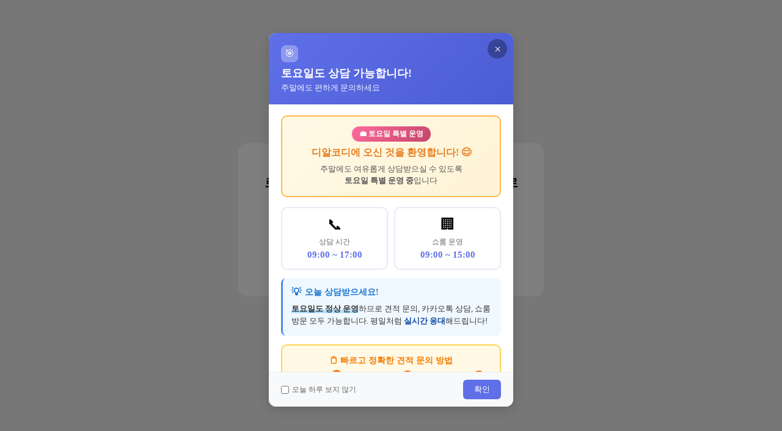

--- FILE ---
content_type: text/html; charset=utf-8
request_url: http://www.drcody.kr/bbs/page.php?hid=m0201
body_size: 38754
content:

<!doctype html>
<html lang="">
<head>
<meta charset="utf-8">
<meta http-equiv="imagetoolbar" content="no">
<meta http-equiv="X-UA-Compatible" content="IE=Edge">
<meta name="description" content="드레스룸 시스템행거 전문설계, 이사 걱정없는 이동식 드레스룸 !">
<link rel="canonical" href="https://www.drcody.kr">
<meta property="og:type" content="website">
<meta property="og:title" content=디알코디 드레스룸 시스템행거">
<meta property="og:description" content="친환경 E0보드 사용. 똑똑한 공간활용. 벽 훼손 없는 천장 고정방식!">
<meta property="og:url" content="https://www.drcody.kr">
<meta name="naver-site-verification" content="3a223b44d98b954ff040a5796f20e0e889b62fba"/>
<meta name="google-site-verification" content="ftdwolBfroT3PYZVYCcTi92SOQRiEoPJnVj8ikkzTAQ" />
<meta name="facebook-domain-verification" content="99g2otknz20fmem9icpnlf3ku8ahs3" />
<span itemscope="" itemtype="http://schema.org/Organization">
 <link itemprop="url" href="http://www.drcody.kr">
 <a itemprop="sameAs" href="https://www.facebook.com/드레스룸-디알코디-1619585991431203"></a>
 <a itemprop="sameAs" href="http://blog.naver.com/drcody3651"></a>
 <a itemprop="sameAs" href="http://www.instagram.com/drcodi/"></a>
</span>


<meta name="title" content="확인하세요 > 드레스룸 시스템행거 디알코디" />
<meta name="publisher" content="드레스룸 시스템행거 디알코디" />
<meta name="author" content="드레스룸 시스템행거 디알코디" />
<meta name="robots" content="index,follow" />
<meta name="keywords" content="드레스룸 시스템행거 디알코디" />
<meta name="description" content="확인하세요 > 드레스룸 시스템행거 디알코디" />
<meta name="twitter:card" content="summary_large_image" />
<meta property="og:title" content="확인하세요 > 드레스룸 시스템행거 디알코디" />
<meta property="og:site_name" content="드레스룸 시스템행거 디알코디" />
<meta property="og:author" content="드레스룸 시스템행거 디알코디" />
<meta property="og:type" content="" />
<meta property="og:description" content="확인하세요 > 드레스룸 시스템행거 디알코디" />
<meta property="og:url" content="http://www.drcody.kr/bbs/page.php?hid=m0201" />
<link rel="canonical" href="http://www.drcody.kr/bbs/page.php?hid=m0201" /><title>확인하세요 > 드레스룸 시스템행거 디알코디</title>
<link rel="stylesheet" href="http://www.drcody.kr/css/default.css?ver=161101">
<link rel="stylesheet" href="http://www.drcody.kr/css/apms.css?ver=161101">
<link rel="stylesheet" href="http://www.drcody.kr/css/font-awesome/css/font-awesome.min.css?ver=161101">
<!--[if lte IE 8]>
<script src="http://www.drcody.kr/js/html5.js"></script>
<![endif]-->
<script>
// 자바스크립트에서 사용하는 전역변수 선언
var g5_url       = "http://www.drcody.kr";
var g5_bbs_url   = "http://www.drcody.kr/bbs";
var g5_is_member = "";
var g5_is_admin  = "";
var g5_is_mobile = "";
var g5_bo_table  = "";
var g5_sca       = "";
var g5_pim       = "";
var g5_editor    = "";
var g5_responsive    = "1";
var g5_cookie_domain = "";
var g5_purl = "http://www.drcody.kr/bbs/page.php?hid=m0201";
</script>
<script src="http://www.drcody.kr/js/jquery-1.11.3.min.js"></script>
<script src="http://www.drcody.kr/js/jquery-migrate-1.2.1.min.js"></script>
<script src="http://www.drcody.kr/lang/korean/lang.js?ver=161101"></script>
<script src="http://www.drcody.kr/js/common.js?ver=161101"></script>
<script src="http://www.drcody.kr/js/wrest.js?ver=161101"></script>
<script src="http://www.drcody.kr/js/apms.js?ver=161101"></script>
<script src="/js/jquery-1.11.3.min.js"></script>
<script src="/js/swiper.min.js"></script>
<style>
	.notice_st p {font-family: 나눔고딕, nanumgothic, se_NanumGothic, AppleSDGothicNeo, sans-serif, simhei; font-size: 16px; line-height:32px;}
	.notice_st .fs14{font-size:14px;}
	.notice_st .title{font-size:18px; font-weight:bold;}
	.notice_st .mt30{margin-top:30px;}
	.notice_st .mt50{margin-top:50px;}
</style>

<!-- Google Tag Manager -->
<script>(function(w,d,s,l,i){w[l]=w[l]||[];w[l].push({'gtm.start':
new Date().getTime(),event:'gtm.js'});var f=d.getElementsByTagName(s)[0],
j=d.createElement(s),dl=l!='dataLayer'?'&l='+l:'';j.async=true;j.src=
'https://www.googletagmanager.com/gtm.js?id='+i+dl;f.parentNode.insertBefore(j,f);
})(window,document,'script','dataLayer','GTM-WJN75FS');</script>
<!-- End Google Tag Manager -->

</head>
<body class="responsive is-pc">

<!-- Google Tag Manager (noscript) -->
<noscript><iframe src="https://www.googletagmanager.com/ns.html?id=GTM-WJN75FS"
height="0" width="0" style="display:none;visibility:hidden"></iframe></noscript>
<!-- End Google Tag Manager (noscript) -->

<script>
window.onload = null = (name = new RegExp('(?:^|;\\s*)gclid=([^;]*)').exec(document.cookie)) ? name.split(",")[1] : ""; }
</script>   

<script>

var alertpopup = "<div class='alert_box'><div class='alert_wrap'><h3>로그인 하셔야 이용할 수 있는 서비스입니다. 로그인 하시겠습니까?</h3><ul><li><button type='button' class='alert_cancle'>취소</button></li><li><button class='alert_ok'>확인</button></li></ul><div></div>";
//alert("로그인 하셔야 이용할 수 있는 서비스입니다. 로그인 하시겠습니까?");
$('body').css({'background':'#efefef'}).prepend(alertpopup);
//document.location.href = "http://www.drcody.kr/bbs/login.php?url=%2Fbbs%2Fpage.php%3Fhid%3Dm0201";
//document.location.replace("http://www.drcody.kr/bbs/login.php?url=%2Fbbs%2Fpage.php%3Fhid%3Dm0201");
$('.alert_box .alert_ok').on('click', function(){
	location.href='http://www.drcody.kr/bbs/login.php?url=%2Fbbs%2Fpage.php%3Fhid%3Dm0201';
});
$('.alert_box .alert_cancle').on('click', function(){
	window.history.back();
});
</script>

<script>
/*
var alertpopup = "<div class='alert_box'><div class='alert_wrap'><h3>" + 로그인 하셔야 이용할 수 있는 서비스입니다. 로그인 하시겠습니까? +"</h3><ul><li><button type='button' class='alert_cancle'>취소</button></li><li><button class='alert_ok'>확인</button></li></ul><div></div>";
$('body').prepend(alertpopup);
$('.alert_box .alert_ok').on('click', function(){
	location.href='http://www.drcody.kr/bbs/login.php?url=%2Fbbs%2Fpage.php%3Fhid%3Dm0201';
});
</script>

<noscript>
<div id="validation_check">
    <h1>다음 항목에 오류가 있습니다.</h1>
    <p class="cbg">
        로그인 하셔야 이용할 수 있는 서비스입니다. 로그인 하시겠습니까?    </p>
        <div class="btn_confirm">
        <a href="http://www.drcody.kr/bbs/login.php?url=%2Fbbs%2Fpage.php%3Fhid%3Dm0201">돌아가기</a>
    </div>
    
</div>
</noscript>

﻿
<!-- 아미나빌더 1.7.11 / 그누보드 5.2.7 / 영카트 5.2.7.1 -->
<!-- ie6,7에서 사이드뷰가 게시판 목록에서 아래 사이드뷰에 가려지는 현상 수정 -->
<!--[if lte IE 7]>
<script>
$(function() {
    var $sv_use = $(".sv_use");
    var count = $sv_use.length;

    $sv_use.each(function() {
        $(this).css("z-index", count);
        $(this).css("position", "relative");
        count = count - 1;
    });
});
</script>
<![endif]-->

<!-- PARDOR -->
<script type="text/javascript">

piAId = '850913';
piCId = '5875';
piHostname = 'pi.pardot.com';

(function() {
	function async_load(){
		var s = document.createElement('script'); s.type = 'text/javascript';
		s.src = ('https:' == document.location.protocol ? 'https://pi' : 'http://cdn') + '.pardot.com/pd.js';
		var c = document.getElementsByTagName('script')[0]; c.parentNode.insertBefore(s, c);
	}
	if(window.attachEvent) { window.attachEvent('onload', async_load); }
	else { window.addEventListener('load', async_load, false); }
})();
</script>

<script type="text/javascript">
(function(w, d, a){
    w.__beusablerumclient__ = {
        load : function(src){
            var b = d.createElement("script");
            b.src = src; b.async=true; b.type = "text/javascript";
            d.getElementsByTagName("head")[0].appendChild(b);
        }
    };w.__beusablerumclient__.load(a);
})(window, document, "//rum.beusable.net/script/b200615e112020u910/4815554104");
</script>
<script>
function getParam(p) {
  var match = RegExp('[?&]' + p + '=([^&]*)').exec(window.location.search);
  return match && decodeURIComponent(match[1].replace(/\+/g, ' '));
}
function getExpiryRecord(value) {
  var expiryPeriod = 90 * 24 * 60 * 60 * 1000; // 90 day expiry in milliseconds
  var expiryDate = new Date().getTime() + expiryPeriod;
  return {
    value: value,
    expiryDate: expiryDate
  };
}
function addGclid() {
  var gclidParam = getParam('gclid');
  var gclidFormFields = ['drcodygclid']; // all possible gclid form field ids here
  var gclidRecord = null;
  var currGclidFormField;
  var gclsrcParam = getParam('gclsrc');
  var isGclsrcValid = !gclsrcParam || gclsrcParam.indexOf('aw') !== -1;
  gclidFormFields.forEach(function (field) {
    if (document.getElementById(field)) {
      currGclidFormField = document.getElementById(field);
    }
  });
  if (gclidParam && isGclsrcValid) {
    gclidRecord = getExpiryRecord(gclidParam);
    localStorage.setItem('gclid', JSON.stringify(gclidRecord));
  }
  var gclid = gclidRecord || JSON.parse(localStorage.getItem('gclid'));
  var isGclidValid = gclid && new Date().getTime() < gclid.expiryDate;
  if (currGclidFormField && isGclidValid) {
    currGclidFormField.value = gclid.value;
  }
}
window.addEventListener('load', addGclid);
 </script>

 <script type="text/javascript">
(function(w, d, a){
    w.__beusablerumclient__ = {
        load : function(src){
            var b = d.createElement("script");
            b.src = src; b.async=true; b.type = "text/javascript";
            d.getElementsByTagName("head")[0].appendChild(b);
        }
    };w.__beusablerumclient__.load(a);
})(window, document, "//rum.beusable.net/script/b211008e154317u615/1b543f2d1c");
</script>


<!-- Start Script for IFDO -->
<script type='text/javascript'>
var _NB_gs = 'wlog.ifdo.co.kr';
var _NB_MKTCD = 'NGA1221783587';
var _NB_APPVER=''; /* 하이브리드 앱 버전 */
(function(a,b,c,d,e){var f;f=b.createElement(c),g=b.getElementsByTagName(c)[0];f.async=1;f.src=d;
f.setAttribute('charset','utf-8');
g.parentNode.insertBefore(f,g)})(window,document,'script','//script.ifdo.co.kr/jfullscript.js');
</script>
<!-- End Script for IFDO -->
<!-- 토요일 상담 안내 팝업 (매주 토요일만 자동 표시) -->
<style>
    .saturday-popup-overlay {
        display: none;
        position: fixed;
        top: 0;
        left: 0;
        width: 100%;
        height: 100%;
        background: rgba(0,0,0,0.5);
        z-index: 9999;
        justify-content: center;
        align-items: center;
    }
    
    .saturday-popup-overlay.active {
        display: flex;
    }
    
    .saturday-popup-wrapper {
        position: relative;
        animation: saturdayPopupSlideIn 0.3s ease-out;
    }
    
    @keyframes saturdayPopupSlideIn {
        from {
            opacity: 0;
            transform: translateY(-20px);
        }
        to {
            opacity: 1;
            transform: translateY(0);
        }
    }
    
    .saturday-popup-container {
        width: 400px;
        max-width: 90vw;
        max-height: 85vh;
        background: #fff;
        border-radius: 12px;
        overflow: hidden;
        box-shadow: 0 4px 20px rgba(0,0,0,0.15);
        display: flex;
        flex-direction: column;
    }
    
    .saturday-popup-close {
        position: absolute;
        top: 10px;
        right: 10px;
        width: 32px;
        height: 32px;
        background: rgba(0,0,0,0.3);
        border: none;
        border-radius: 50%;
        color: white;
        font-size: 20px;
        cursor: pointer;
        z-index: 10;
        transition: background 0.2s;
    }
    
    .saturday-popup-close:hover {
        background: rgba(0,0,0,0.5);
    }
    
    .saturday-header {
        background: linear-gradient(135deg, #5F6FE8 0%, #4B5DD3 100%);
        padding: 20px 20px 18px;
        color: white;
        flex-shrink: 0;
    }
    
    .saturday-header-icon {
        display: inline-block;
        width: 28px;
        height: 28px;
        background: rgba(255,255,255,0.3);
        border-radius: 8px;
        text-align: center;
        line-height: 28px;
        font-size: 16px;
        margin-bottom: 6px;
    }
    
    .saturday-header h2 {
        font-size: 18px;
        font-weight: 600;
        margin-bottom: 3px;
        margin-top: 0;
    }
    
    .saturday-header p {
        font-size: 13px;
        opacity: 0.95;
        margin: 0;
    }
    
    .saturday-content {
        padding: 18px 20px;
        overflow-y: auto;
        flex: 1;
    }
    
    .saturday-welcome-box {
        background: linear-gradient(135deg, #FFF9E6 0%, #FFF3D6 100%);
        border: 2px solid #FFB84D;
        border-radius: 10px;
        padding: 16px;
        margin-bottom: 16px;
        text-align: center;
    }
    
    .saturday-welcome-box h3 {
        color: #E67E22;
        font-size: 16px;
        font-weight: 700;
        margin-bottom: 6px;
        margin-top: 0;
    }
    
    .saturday-welcome-box p {
        color: #555;
        font-size: 13px;
        line-height: 1.5;
        margin: 0;
    }
    
    .saturday-hours-grid {
        display: grid;
        grid-template-columns: 1fr 1fr;
        gap: 10px;
        margin-bottom: 14px;
    }
    
    .saturday-hours-card {
        background: white;
        border: 2px solid #E8EAF6;
        border-radius: 10px;
        padding: 14px;
        text-align: center;
        transition: all 0.2s;
    }
    
    .saturday-hours-card:hover {
        border-color: #5F6FE8;
        box-shadow: 0 2px 8px rgba(95,111,232,0.15);
    }
    
    .saturday-hours-card-icon {
        font-size: 24px;
        margin-bottom: 6px;
    }
    
    .saturday-hours-card-title {
        font-size: 12px;
        color: #666;
        margin-bottom: 4px;
    }
    
    .saturday-hours-card-time {
        font-size: 15px;
        font-weight: 700;
        color: #5F6FE8;
    }
    
    .saturday-info-box {
        background: #F0F8FF;
        border-left: 3px solid #4A90E2;
        border-radius: 8px;
        padding: 14px;
        margin-bottom: 14px;
    }
    
    .saturday-info-title {
        color: #1976D2;
        font-size: 14px;
        font-weight: 600;
        margin-bottom: 8px;
        display: flex;
        align-items: center;
    }
    
    .saturday-info-title::before {
        content: "💡";
        margin-right: 6px;
        font-size: 16px;
    }
    
    .saturday-info-text {
        font-size: 13px;
        color: #333;
        line-height: 1.6;
        margin: 0;
    }
    
    .saturday-info-text strong {
        color: #0D47A1;
        font-weight: 600;
    }
    
    .saturday-process-box {
        background: #FFF9E6;
        border: 2px solid #FFD54F;
        border-radius: 10px;
        padding: 16px;
        margin-bottom: 14px;
    }
    
    .saturday-process-title {
        color: #F57C00;
        font-size: 14px;
        font-weight: 600;
        margin-bottom: 14px;
        text-align: center;
    }
    
    .saturday-process-steps {
        display: flex;
        align-items: center;
        justify-content: space-between;
    }
    
    .saturday-process-step {
        flex: 1;
        text-align: center;
        position: relative;
    }
    
    .saturday-step-number {
        position: absolute;
        top: -8px;
        right: 8px;
        width: 20px;
        height: 20px;
        background: #FF6F00;
        color: white;
        border-radius: 50%;
        font-size: 11px;
        font-weight: 700;
        display: flex;
        align-items: center;
        justify-content: center;
    }
    
    .saturday-step-icon {
        font-size: 28px;
        margin-bottom: 6px;
    }
    
    .saturday-step-text {
        font-size: 11px;
        color: #E65100;
        font-weight: 600;
        line-height: 1.3;
    }
    
    .saturday-step-arrow {
        color: #FFA726;
        font-size: 18px;
        font-weight: 700;
        margin: 0 4px;
        flex-shrink: 0;
    }
    
    .saturday-cta-section {
        display: grid;
        grid-template-columns: 1fr;
        gap: 8px;
        margin-bottom: 14px;
    }
    
    .saturday-cta-button {
        display: flex;
        align-items: center;
        justify-content: center;
        padding: 12px 16px;
        border-radius: 8px;
        text-decoration: none;
        font-size: 14px;
        font-weight: 600;
        transition: all 0.2s;
    }
    
    .saturday-cta-primary {
        background: linear-gradient(135deg, #52B788 0%, #2D6A4F 100%);
        color: white;
        box-shadow: 0 2px 8px rgba(82,183,136,0.3);
    }
    
    .saturday-cta-primary:hover {
        transform: translateY(-2px);
        box-shadow: 0 4px 12px rgba(82,183,136,0.4);
    }
    
    .saturday-cta-icon {
        margin-right: 6px;
        font-size: 16px;
    }
    
    .saturday-popup-footer {
        padding: 12px 20px;
        background: #f8f9fa;
        display: flex;
        justify-content: space-between;
        align-items: center;
        flex-shrink: 0;
        border-top: 1px solid #e9ecef;
    }
    
    .saturday-close-option {
        display: flex;
        align-items: center;
        font-size: 12px;
        color: #666;
    }
    
    .saturday-close-option input {
        margin-right: 5px;
    }
    
    .saturday-close-btn {
        padding: 7px 18px;
        background: #5F6FE8;
        color: white;
        border: none;
        border-radius: 6px;
        cursor: pointer;
        font-size: 13px;
        font-weight: 500;
        transition: background 0.2s;
    }
    
    .saturday-close-btn:hover {
        background: #4B5DD3;
    }
    
    .saturday-highlight {
        background: linear-gradient(transparent 60%, #B0E0FF 60%);
        font-weight: 600;
    }

    .saturday-badge {
        display: inline-block;
        background: linear-gradient(135deg, #FF6B9D 0%, #C44569 100%);
        color: white;
        padding: 4px 12px;
        border-radius: 20px;
        font-size: 12px;
        font-weight: 600;
        margin-bottom: 8px;
    }
</style>

<div id="saturdayConsultationPopup" class="saturday-popup-overlay">
    <div class="saturday-popup-wrapper">
        <button class="saturday-popup-close" onclick="closeSaturdayPopup()">×</button>
        <div class="saturday-popup-container">
            <div class="saturday-header">
                <div class="saturday-header-icon">🎯</div>
                <h2>토요일도 상담 가능합니다!</h2>
                <p>주말에도 편하게 문의하세요</p>
            </div>
            
            <div class="saturday-content">
                <div class="saturday-welcome-box">
                    <div class="saturday-badge">💼 토요일 특별 운영</div>
                    <h3>디알코디에 오신 것을 환영합니다! 😊</h3>
                    <p>
                        주말에도 여유롭게 상담받으실 수 있도록<br>
                        <strong>토요일 특별 운영 중</strong>입니다
                    </p>
                </div>
                
                <div class="saturday-hours-grid">
                    <div class="saturday-hours-card">
                        <div class="saturday-hours-card-icon">📞</div>
                        <div class="saturday-hours-card-title">상담 시간</div>
                        <div class="saturday-hours-card-time">09:00 ~ 17:00</div>
                    </div>
                    <div class="saturday-hours-card">
                        <div class="saturday-hours-card-icon">🏢</div>
                        <div class="saturday-hours-card-title">쇼룸 운영</div>
                        <div class="saturday-hours-card-time">09:00 ~ 15:00</div>
                    </div>
                </div>
                
                <div class="saturday-info-box">
                    <div class="saturday-info-title">오늘 상담받으세요!</div>
                    <p class="saturday-info-text">
                        <span class="saturday-highlight">토요일도 정상 운영</span>하므로 견적 문의, 카카오톡 상담, 쇼룸 방문 모두 가능합니다. 평일처럼 <strong>실시간 응대</strong>해드립니다!
                    </p>
                </div>
                
                <div class="saturday-process-box">
                    <div class="saturday-process-title">📋 빠르고 정확한 견적 문의 방법</div>
                    <div class="saturday-process-steps">
                        <div class="saturday-process-step">
                            <div class="saturday-step-number">1</div>
                            <div class="saturday-step-icon">✏️</div>
                            <div class="saturday-step-text">간단한<br>그림 그리기</div>
                        </div>
                        <div class="saturday-step-arrow">→</div>
                        <div class="saturday-process-step">
                            <div class="saturday-step-number">2</div>
                            <div class="saturday-step-icon">📸</div>
                            <div class="saturday-step-text">사진과 함께<br>견적문의하기</div>
                        </div>
                        <div class="saturday-step-arrow">→</div>
                        <div class="saturday-process-step">
                            <div class="saturday-step-number">3</div>
                            <div class="saturday-step-icon">🧾</div>
                            <div class="saturday-step-text">드레스룸<br>견적받기</div>
                        </div>
                    </div>
                </div>
                
                <div class="saturday-cta-section">
                    <a href="https://www.drcody.kr/bbs/board.php?bo_table=m0202" class="saturday-cta-button saturday-cta-primary" target="_blank">
                        <span class="saturday-cta-icon">💬</span>
                        지금 바로 견적 문의하기
                    </a>
                </div>
            </div>
            
            <div class="saturday-popup-footer">
                <label class="saturday-close-option">
                    <input type="checkbox" id="saturdayTodayClose">
                    오늘 하루 보지 않기
                </label>
                <button class="saturday-close-btn" onclick="closeSaturdayPopup()">확인</button>
            </div>
        </div>
    </div>
</div>

<script>
function showSaturdayPopup() {
    var popup = document.getElementById('saturdayConsultationPopup');
    var todayClose = getSaturdayCookie('saturdayConsultationPopupClose');
    
    if (!todayClose) {
        popup.classList.add('active');
    }
}

function closeSaturdayPopup() {
    var popup = document.getElementById('saturdayConsultationPopup');
    var todayCloseCheck = document.getElementById('saturdayTodayClose');
    
    if (todayCloseCheck.checked) {
        setSaturdayCookie('saturdayConsultationPopupClose', 'true', 1);
    }
    
    popup.classList.remove('active');
}

function setSaturdayCookie(name, value, days) {
    var date = new Date();
    date.setTime(date.getTime() + (days * 24 * 60 * 60 * 1000));
    var expires = "expires=" + date.toUTCString();
    document.cookie = name + "=" + value + ";" + expires + ";path=/";
}

function getSaturdayCookie(name) {
    var nameEQ = name + "=";
    var ca = document.cookie.split(';');
    for (var i = 0; i < ca.length; i++) {
        var c = ca[i];
        while (c.charAt(0) == ' ') c = c.substring(1, c.length);
        if (c.indexOf(nameEQ) == 0) return c.substring(nameEQ.length, c.length);
    }
    return null;
}

document.getElementById('saturdayConsultationPopup').addEventListener('click', function(e) {
    if (e.target === this) {
        closeSaturdayPopup();
    }
});

window.addEventListener('load', function() {
    var now = new Date();
    var dayOfWeek = now.getDay();
    var currentHour = now.getHours();
    var currentMinute = now.getMinutes();
    
    // 금요일(5) 오후 6시(18시) 이후 또는 토요일(6) 오후 4시 30분 이전
    if ((dayOfWeek === 5 && currentHour >= 18) || 
        (dayOfWeek === 6 && (currentHour < 16 || (currentHour === 16 && currentMinute < 30)))) {
        setTimeout(showSaturdayPopup, 500);
    }
});
</script>
<!-- //토요일 상담 안내 팝업 -->
<!-- 크리스마스 상담 안내 팝업 (2024년 12월 25일 하루만 표시) -->
<style>
    .christmas-popup-overlay {
        display: none;
        position: fixed;
        top: 0;
        left: 0;
        width: 100%;
        height: 100%;
        background: rgba(0,0,0,0.5);
        z-index: 9999;
        justify-content: center;
        align-items: center;
    }
    
    .christmas-popup-overlay.active {
        display: flex;
    }
    
    .christmas-popup-wrapper {
        position: relative;
        animation: christmasPopupSlideIn 0.3s ease-out;
    }
    
    @keyframes christmasPopupSlideIn {
        from {
            opacity: 0;
            transform: translateY(-20px);
        }
        to {
            opacity: 1;
            transform: translateY(0);
        }
    }
    
    .christmas-popup-container {
        width: 400px;
        max-width: 90vw;
        max-height: 85vh;
        background: #fff;
        border-radius: 12px;
        overflow: hidden;
        box-shadow: 0 4px 20px rgba(0,0,0,0.15);
        display: flex;
        flex-direction: column;
    }
    
    .christmas-popup-close {
        position: absolute;
        top: 10px;
        right: 10px;
        width: 32px;
        height: 32px;
        background: rgba(0,0,0,0.3);
        border: none;
        border-radius: 50%;
        color: white;
        font-size: 20px;
        cursor: pointer;
        z-index: 10;
        transition: background 0.2s;
    }
    
    .christmas-popup-close:hover {
        background: rgba(0,0,0,0.5);
    }
    
    .christmas-header {
        background: linear-gradient(135deg, #C41E3A 0%, #8B0000 100%);
        padding: 20px 20px 18px;
        color: white;
        flex-shrink: 0;
    }
    
    .christmas-header-icon {
        display: inline-block;
        width: 28px;
        height: 28px;
        background: rgba(255,255,255,0.3);
        border-radius: 8px;
        text-align: center;
        line-height: 28px;
        font-size: 16px;
        margin-bottom: 6px;
    }
    
    .christmas-header h2 {
        font-size: 18px;
        font-weight: 600;
        margin-bottom: 3px;
        margin-top: 0;
    }
    
    .christmas-header p {
        font-size: 13px;
        opacity: 0.95;
        margin: 0;
    }
    
    .christmas-content {
        padding: 16px 20px;
        overflow-y: auto;
        flex: 1;
    }
    
    .christmas-welcome-box {
        text-align: center;
        margin-bottom: 14px;
        padding-bottom: 14px;
        border-bottom: 1px dashed #e0e0e0;
    }
    
    .christmas-welcome-box h3 {
        font-size: 16px;
        color: #333;
        margin: 8px 0 6px;
    }
    
    .christmas-welcome-box p {
        font-size: 13px;
        color: #666;
        line-height: 1.5;
        margin: 0;
    }
    
    .christmas-hours-grid {
        display: grid;
        grid-template-columns: 1fr 1fr;
        gap: 10px;
        margin-bottom: 14px;
    }
    
    .christmas-hours-card {
        background: linear-gradient(135deg, #f8f9fa 0%, #e9ecef 100%);
        border-radius: 10px;
        padding: 12px;
        text-align: center;
        border: 1px solid #dee2e6;
    }
    
    .christmas-hours-card-icon {
        font-size: 20px;
        margin-bottom: 4px;
    }
    
    .christmas-hours-card-title {
        font-size: 11px;
        color: #666;
        margin-bottom: 2px;
    }
    
    .christmas-hours-card-time {
        font-size: 14px;
        font-weight: 700;
        color: #C41E3A;
    }
    
    .christmas-info-box {
        background: linear-gradient(135deg, #FFF8E1 0%, #FFECB3 100%);
        border-radius: 10px;
        padding: 14px;
        margin-bottom: 14px;
        border-left: 4px solid #FFB300;
    }
    
    .christmas-info-title {
        font-size: 13px;
        font-weight: 700;
        color: #E65100;
        margin-bottom: 6px;
        display: flex;
        align-items: center;
    }
    
    .christmas-info-text {
        font-size: 12px;
        color: #5D4037;
        line-height: 1.6;
        margin: 0;
    }
    
    .christmas-process-box {
        background: #FFF3E0;
        border-radius: 10px;
        padding: 14px;
        margin-bottom: 14px;
    }
    
    .christmas-process-title {
        font-size: 12px;
        font-weight: 700;
        color: #E65100;
        margin-bottom: 10px;
        text-align: center;
    }
    
    .christmas-process-steps {
        display: flex;
        justify-content: center;
        align-items: center;
        gap: 4px;
    }
    
    .christmas-process-step {
        text-align: center;
        position: relative;
        flex: 1;
        max-width: 80px;
    }
    
    .christmas-step-number {
        position: absolute;
        top: -6px;
        left: 50%;
        transform: translateX(-50%);
        width: 18px;
        height: 18px;
        background: #FF6B00;
        color: white;
        border-radius: 50%;
        font-size: 10px;
        font-weight: 700;
        line-height: 18px;
    }
    
    .christmas-step-icon {
        width: 44px;
        height: 44px;
        background: white;
        border-radius: 50%;
        display: flex;
        align-items: center;
        justify-content: center;
        font-size: 20px;
        margin: 0 auto 6px;
        border: 2px solid #FFB74D;
    }
    
    .christmas-step-text {
        font-size: 11px;
        color: #E65100;
        font-weight: 600;
        line-height: 1.3;
    }
    
    .christmas-step-arrow {
        color: #FFA726;
        font-size: 18px;
        font-weight: 700;
        margin: 0 4px;
        flex-shrink: 0;
    }
    
    .christmas-cta-section {
        display: grid;
        grid-template-columns: 1fr;
        gap: 8px;
        margin-bottom: 14px;
    }
    
    .christmas-cta-button {
        display: flex;
        align-items: center;
        justify-content: center;
        padding: 12px 16px;
        border-radius: 8px;
        text-decoration: none;
        font-size: 14px;
        font-weight: 600;
        transition: all 0.2s;
    }
    
    .christmas-cta-primary {
        background: linear-gradient(135deg, #228B22 0%, #006400 100%);
        color: white;
        box-shadow: 0 2px 8px rgba(34,139,34,0.3);
    }
    
    .christmas-cta-primary:hover {
        transform: translateY(-2px);
        box-shadow: 0 4px 12px rgba(34,139,34,0.4);
    }
    
    .christmas-cta-icon {
        margin-right: 6px;
        font-size: 16px;
    }
    
    .christmas-popup-footer {
        padding: 12px 20px;
        background: #f8f9fa;
        display: flex;
        justify-content: space-between;
        align-items: center;
        flex-shrink: 0;
        border-top: 1px solid #e9ecef;
    }
    
    .christmas-close-option {
        display: flex;
        align-items: center;
        font-size: 12px;
        color: #666;
    }
    
    .christmas-close-option input {
        margin-right: 5px;
    }
    
    .christmas-close-btn {
        padding: 7px 18px;
        background: #C41E3A;
        color: white;
        border: none;
        border-radius: 6px;
        cursor: pointer;
        font-size: 13px;
        font-weight: 500;
        transition: background 0.2s;
    }
    
    .christmas-close-btn:hover {
        background: #8B0000;
    }
    
    .christmas-highlight {
        background: linear-gradient(transparent 60%, #FFCDD2 60%);
        font-weight: 600;
    }

    .christmas-badge {
        display: inline-block;
        background: linear-gradient(135deg, #C41E3A 0%, #8B0000 100%);
        color: white;
        padding: 4px 12px;
        border-radius: 20px;
        font-size: 12px;
        font-weight: 600;
        margin-bottom: 8px;
    }
</style>

<div id="christmasConsultationPopup" class="christmas-popup-overlay">
    <div class="christmas-popup-wrapper">
        <button class="christmas-popup-close" onclick="closeChristmasPopup()">×</button>
        <div class="christmas-popup-container">
            <div class="christmas-header">
                <div class="christmas-header-icon">🎄</div>
                <h2>크리스마스에도 상담 가능합니다!</h2>
                <p>Merry Christmas! 오늘도 편하게 문의하세요 🎅</p>
            </div>
            
            <div class="christmas-content">
                <div class="christmas-welcome-box">
                    <div class="christmas-badge">🎁 크리스마스 특별 운영</div>
                    <h3>디알코디에 오신 것을 환영합니다! ⛄</h3>
                    <p>
                        크리스마스에도 여유롭게 상담받으실 수 있도록<br>
                        <strong>오늘 하루 특별 운영 중</strong>입니다
                    </p>
                </div>
                
                <div class="christmas-hours-grid">
                    <div class="christmas-hours-card">
                        <div class="christmas-hours-card-icon">📞</div>
                        <div class="christmas-hours-card-title">상담 시간</div>
                        <div class="christmas-hours-card-time">09:00 ~ 17:00</div>
                    </div>
                    <div class="christmas-hours-card">
                        <div class="christmas-hours-card-icon">🏢</div>
                        <div class="christmas-hours-card-title">쇼룸 운영</div>
                        <div class="christmas-hours-card-time">09:00 ~ 15:00</div>
                    </div>
                </div>
                
                <div class="christmas-info-box">
                    <div class="christmas-info-title">🎄 오늘 상담받으세요!</div>
                    <p class="christmas-info-text">
                        <span class="christmas-highlight">크리스마스에도 정상 운영</span>하므로 견적 문의, 카카오톡 상담, 쇼룸 방문 모두 가능합니다. 평일처럼 <strong>실시간 응대</strong>해드립니다!
                    </p>
                </div>
                
                <div class="christmas-process-box">
                    <div class="christmas-process-title">📋 빠르고 정확한 견적 문의 방법</div>
                    <div class="christmas-process-steps">
                        <div class="christmas-process-step">
                            <div class="christmas-step-number">1</div>
                            <div class="christmas-step-icon">✏️</div>
                            <div class="christmas-step-text">간단한<br>그림 그리기</div>
                        </div>
                        <div class="christmas-step-arrow">→</div>
                        <div class="christmas-process-step">
                            <div class="christmas-step-number">2</div>
                            <div class="christmas-step-icon">📸</div>
                            <div class="christmas-step-text">사진과 함께<br>견적문의하기</div>
                        </div>
                        <div class="christmas-step-arrow">→</div>
                        <div class="christmas-process-step">
                            <div class="christmas-step-number">3</div>
                            <div class="christmas-step-icon">🧾</div>
                            <div class="christmas-step-text">드레스룸<br>견적받기</div>
                        </div>
                    </div>
                </div>
                
                <div class="christmas-cta-section">
                    <a href="https://www.drcody.kr/bbs/board.php?bo_table=m0202" class="christmas-cta-button christmas-cta-primary" target="_blank">
                        <span class="christmas-cta-icon">💬</span>
                        지금 바로 견적 문의하기
                    </a>
                </div>
            </div>
            
            <div class="christmas-popup-footer">
                <label class="christmas-close-option">
                    <input type="checkbox" id="christmasTodayClose">
                    오늘 하루 보지 않기
                </label>
                <button class="christmas-close-btn" onclick="closeChristmasPopup()">확인</button>
            </div>
        </div>
    </div>
</div>

<script>
function showChristmasPopup() {
    var popup = document.getElementById('christmasConsultationPopup');
    var todayClose = getChristmasCookie('christmasConsultationPopupClose');
    
    if (!todayClose) {
        popup.classList.add('active');
    }
}

function closeChristmasPopup() {
    var popup = document.getElementById('christmasConsultationPopup');
    var todayCloseCheck = document.getElementById('christmasTodayClose');
    
    if (todayCloseCheck.checked) {
        setChristmasCookie('christmasConsultationPopupClose', 'true', 1);
    }
    
    popup.classList.remove('active');
}

function setChristmasCookie(name, value, days) {
    var date = new Date();
    date.setTime(date.getTime() + (days * 24 * 60 * 60 * 1000));
    var expires = "expires=" + date.toUTCString();
    document.cookie = name + "=" + value + ";" + expires + ";path=/";
}

function getChristmasCookie(name) {
    var nameEQ = name + "=";
    var ca = document.cookie.split(';');
    for (var i = 0; i < ca.length; i++) {
        var c = ca[i];
        while (c.charAt(0) == ' ') c = c.substring(1, c.length);
        if (c.indexOf(nameEQ) == 0) return c.substring(nameEQ.length, c.length);
    }
    return null;
}

document.getElementById('christmasConsultationPopup').addEventListener('click', function(e) {
    if (e.target === this) {
        closeChristmasPopup();
    }
});

window.addEventListener('load', function() {
    var now = new Date();
    var month = now.getMonth() + 1; // 0부터 시작하므로 +1
    var day = now.getDate();
    
    // 12월 25일에만 표시
    if (month === 12 && day === 25) {
        setTimeout(showChristmasPopup, 500);
    }
});
</script>
<!-- //크리스마스 상담 안내 팝업 -->
</body>
</html>


--- FILE ---
content_type: text/css
request_url: http://www.drcody.kr/css/apms.css?ver=161101
body_size: 60150
content:
@charset "UTF-8";.alazy,.btn-wset,.hidden-img{display:none}.page-wrap img{max-width:100%}.page-wrap p{padding:0;margin:0}.hash-tag{font-weight:700}.guest,.member{color:#333}#nameContextMenu{background:#000;color:#fff;padding:0!important;z-index:9999;padding:6px 0!important}#nameContextMenu a{color:#fff;font-size:12px;line-height:20px;display:block;padding:0 8px}#nameContextMenu a:hover{color:red}#nameContextMenu td{padding:0!important;border:0!important}#autosave_pop ul{padding:0!important;list-style:none!important}#autosave_pop li{display:block}#viewModalLoading{position:absolute;left:50%;top:50%;margin-left:-90px;margin-top:-90px;display:none}#viewModal .modal-body{-webkit-overflow-scrolling:touch}.img-exif{margin:0 auto 30px;max-width:100%}.img-exif img{display:block;margin:0 auto!important;max-width:100%}.img-exif .exif-data{padding:15px;margin-top:15px;background:#fafafa;border:1px solid #eee;line-height:20px;color:#333;overflow:hidden}.img-exif ul.iptc-list{padding:0 5px 6px;margin:0 0 15px;border-bottom:1px dotted #bbb;list-style:none}.img-exif ul.iptc-list li{margin-bottom:4px}.img-exif ul.exif-list{padding:0;padding-left:20px;margin:0}.img-exif ul.exif-list:after{display:block;visibility:hidden;clear:both;content:""}.img-exif ul.exif-list li{float:left;padding-right:20px;width:33.333%}@media all and (max-width:767px){.responsive .img-exif ul.exif-list li{width:50%}}@media all and (max-width:420px){.responsive .img-exif ul.exif-list li{width:100%}}.div-iframe{margin:0 auto;max-width:100%}.div-iframe .iframe-wrap{position:relative;height:0;padding-bottom:56.25%;overflow:hidden;margin:0}.div-iframe .iframe-wrap embed,.div-iframe .iframe-wrap iframe,.div-iframe .iframe-wrap object{position:absolute;top:0;left:0;width:100%;height:100%}.div-panel.panel-group{margin-bottom:30px}.div-panel.panel-group.no-bottom{margin-bottom:0}.div-panel.panel-group .panel{border:0;box-shadow:none;-webkit-box-shadow:none;border-radius:0}.div-panel.panel-group .panel+.panel{margin-top:0;border:0}.div-panel.panel-group .panel-heading{padding:0;position:relative;background:0 0}.div-panel.panel-group .panel-heading::after{content:""}.div-panel.panel-group .panel-heading{padding:0;border-radius:0}.div-panel.panel-group .panel-heading .rank-icon{margin-top:3px}.div-panel.panel-group .panel-heading a{outline:0;display:block;padding:10px 15px;padding-right:0;padding-left:0;border-radius:0;border-top:1px solid #ebebeb}.div-panel.panel-group .panel:first-child .panel-heading a{border-top:0}.div-panel.panel-group .panel:last-child .panel-heading a{border-bottom:1px solid #ebebeb}.div-panel.panel-group .panel-heading a .panel-icon::after{font-family:dotum;text-align:center;line-height:18px;font-size:14px;display:inline-block;width:18px;height:18px;margin-right:2px;background:#333;color:#fff;content:"+"}.div-panel.panel-group .panel-heading a.active{color:#e91b23;border-bottom:1px solid #373737!important}.div-panel.panel-group .panel-heading a.active .panel-icon::after{background:#e91b23;color:#fff;content:"-"}.div-panel.panel-group .panel-body{margin:0;border:0!important;border-radius:0;padding-left:25px}.div-panel.panel-group .list-group{margin:0;border:0;border-radius:0}.div-panel.panel-group .list-group .list-group-item{margin-bottom:0;border:0;border-radius:0;padding:4px 15px;padding-right:0;padding-left:25px;word-break:break-all}.div-panel.panel-group .list-group .list-group-item .rank-icon{margin-top:3px}.div-panel.panel-group a.active.list-group-item,.div-panel.panel-group a.active.list-group-item:focus,.div-panel.panel-group a.active.list-group-item:hover{background-color:#f5f5f5;color:#dc143c;border-color:none;font-weight:700}.tabs li a{cursor:pointer!important}.div-tab-bottom.tabs,.div-tab-btn.tabs,.div-tab-top.tabs,.div-tab.tabs{margin-bottom:0}.div-tab-bottom.tabs::before,.div-tab-btn.tabs::before,.div-tab-top.tabs::before,.div-tab.tabs::before{display:table;content:" "}.div-tab-bottom.tabs::after,.div-tab-btn.tabs::after,.div-tab-top.tabs::after,.div-tab.tabs::after{display:table;content:" "}.div-tab-bottom.tabs::after,.div-tab-btn.tabs::after,.div-tab-top.tabs::after,.div-tab.tabs::after{clear:both}.div-tab-bottom.tabs ul.nav-tabs,.div-tab-top.tabs ul.nav-tabs,.div-tab.tabs ul.nav-tabs{margin:0}.div-tab.tabs div.tab-content{border-width:0 1px 1px;border-style:solid;border-color:#ddd;padding:15px}.div-tab-bottom.tabs div.tab-content,.div-tab-top.tabs div.tab-content{border:0;padding:15px 0}.div-tab-bottom.tabs div.tab-content,.div-tab-top.tabs div.tab-content,.div-tab.tabs div.tab-content{border-radius:0;border-image:none;box-shadow:none;background-color:#fff;-webkit-box-shadow:0;-moz-box-shadow:none;-moz-border-radius:none;-webkit-border-radius:0}.div-tab.tabs ul.nav-tabs li{background:#f7f7f7;border-image:none;color:#333;margin-right:0;border:0;border-radius:0;-moz-border-radius:0;-webkit-border-radius:0;border-top:1px solid #ddd;border-left:1px solid #e6e6e6;border-image:none;line-height:14px!important}.div-tab.tabs ul.nav-tabs li:focus,.div-tab.tabs ul.nav-tabs li:hover{border:0;border-top:1px solid #ddd;border-left:1px solid #e6e6e6;border-image:none}.div-tab.tabs ul.nav-tabs li:first-child{border-left:1px solid #ddd;margin-left:0}.div-tab.tabs ul.nav-tabs li:last-child,.div-tab.tabs ul.nav-tabs li:last-child:hover{border-right:1px solid #ddd}.div-tab.tabs ul.nav-tabs li.active{background:#fff;border-top:1px solid #333}.div-tab.tabs ul.nav-tabs li a,.div-tab.tabs ul.nav-tabs li a:focus,.div-tab.tabs ul.nav-tabs li a:hover,.div-tab.tabs ul.nav-tabs li:first-child a,.div-tab.tabs ul.nav-tabs li:first-child a:focus,.div-tab.tabs ul.nav-tabs li:first-child a:hover,.div-tab.tabs ul.nav-tabs li:last-child a,.div-tab.tabs ul.nav-tabs li:last-child a:focus,.div-tab.tabs ul.nav-tabs li:last-child a:hover{color:#333;border:0;border-radius:0;-moz-border-radius:0;-webkit-border-radius:0;background:0 0;border-top:1px solid transparent;border-bottom:1px solid #ddd;margin:0;line-height:14px!important}.div-tab.tabs ul.nav-tabs li.active a,.div-tab.tabs ul.nav-tabs li.active a:focus,.div-tab.tabs ul.nav-tabs li.active a:hover,.div-tab.tabs ul.nav-tabs li.active:first-child a,.div-tab.tabs ul.nav-tabs li.active:first-child a:focus,.div-tab.tabs ul.nav-tabs li.active:first-child a:hover,.div-tab.tabs ul.nav-tabs li.active:last-child a,.div-tab.tabs ul.nav-tabs li.active:last-child a:focus,.div-tab.tabs ul.nav-tabs li.active:last-child a:hover{color:#333;border:0;border-radius:0;-moz-border-radius:0;-webkit-border-radius:0;background:0 0;border-top:1px solid #333;border-bottom:1px solid transparent;margin:0;line-height:14px!important}.div-tab-bottom.tabs ul.nav-tabs,.div-tab-top.tabs ul.nav-tabs{background:0 0;border-image:none;color:#333;margin:0;border:0;border-radius:0;-moz-border-radius:0;-webkit-border-radius:0;border-image:none;line-height:18px;border-top:1px solid #ddd;border-bottom:1px solid #ddd}.div-tab-bottom.tabs ul.nav-tabs li,.div-tab-top.tabs ul.nav-tabs li{border:0;margin:0;line-height:14px!important}.div-tab-top.tabs ul.nav-tabs li a,.div-tab-top.tabs ul.nav-tabs li a:focus,.div-tab-top.tabs ul.nav-tabs li a:hover,.div-tab-top.tabs ul.nav-tabs li:first-child a,.div-tab-top.tabs ul.nav-tabs li:first-child a:focus,.div-tab-top.tabs ul.nav-tabs li:first-child a:hover,.div-tab-top.tabs ul.nav-tabs li:last-child a,.div-tab-top.tabs ul.nav-tabs li:last-child a:focus,.div-tab-top.tabs ul.nav-tabs li:last-child a:hover{color:#333;border:0;border-radius:0;-moz-border-radius:0;-webkit-border-radius:0;background:0 0;border-top:2px solid transparent;border-bottom:0;padding:12px 12px 10px;margin-top:-1px;line-height:14px!important}.div-tab-top.tabs ul.nav-tabs li.active a,.div-tab-top.tabs ul.nav-tabs li.active a:focus,.div-tab-top.tabs ul.nav-tabs li.active a:hover,.div-tab-top.tabs ul.nav-tabs li.active:first-child a,.div-tab-top.tabs ul.nav-tabs li.active:first-child a:focus,.div-tab-top.tabs ul.nav-tabs li.active:first-child a:hover,.div-tab-top.tabs ul.nav-tabs li.active:last-child a,.div-tab-top.tabs ul.nav-tabs li.active:last-child a:focus,.div-tab-top.tabs ul.nav-tabs li.active:last-child a:hover{color:#333;border:0;border-radius:0;-moz-border-radius:0;-webkit-border-radius:0;background:0 0;border-top:2px solid #333;border-bottom:0;padding:12px 12px 10px;line-height:14px!important}.div-tab-bottom.tabs ul.nav-tabs li a,.div-tab-bottom.tabs ul.nav-tabs li a:focus,.div-tab-bottom.tabs ul.nav-tabs li a:hover,.div-tab-bottom.tabs ul.nav-tabs li:first-child a,.div-tab-bottom.tabs ul.nav-tabs li:first-child a:focus,.div-tab-bottom.tabs ul.nav-tabs li:first-child a:hover,.div-tab-bottom.tabs ul.nav-tabs li:last-child a,.div-tab-bottom.tabs ul.nav-tabs li:last-child a:focus,.div-tab-bottom.tabs ul.nav-tabs li:last-child a:hover{color:#333;border:0;border-radius:0;-moz-border-radius:0;-webkit-border-radius:0;background:0 0;border-bottom:2px solid transparent;border-top:0;padding:12px 12px 10px;margin-bottom:-1px;line-height:14px!important}.div-tab-bottom.tabs ul.nav-tabs li.active a,.div-tab-bottom.tabs ul.nav-tabs li.active a:focus,.div-tab-bottom.tabs ul.nav-tabs li.active a:hover,.div-tab-bottom.tabs ul.nav-tabs li.active:first-child a,.div-tab-bottom.tabs ul.nav-tabs li.active:first-child a:focus,.div-tab-bottom.tabs ul.nav-tabs li.active:first-child a:hover,.div-tab-bottom.tabs ul.nav-tabs li.active:last-child a,.div-tab-bottom.tabs ul.nav-tabs li.active:last-child a:focus,.div-tab-bottom.tabs ul.nav-tabs li.active:last-child a:hover{color:#333;border:0;border-radius:0;-moz-border-radius:0;-webkit-border-radius:0;background:0 0;border-bottom:2px solid #333;border-top:0;padding:12px 12px 10px;line-height:14px!important}.div-tab-line.tabs ul.nav-tabs li a,.div-tab-line.tabs ul.nav-tabs li a:focus,.div-tab-line.tabs ul.nav-tabs li a:hover,.div-tab-line.tabs ul.nav-tabs li:first-child a,.div-tab-line.tabs ul.nav-tabs li:first-child a:focus,.div-tab-line.tabs ul.nav-tabs li:first-child a:hover,.div-tab-line.tabs ul.nav-tabs li:last-child a,.div-tab-line.tabs ul.nav-tabs li:last-child a:focus,.div-tab-line.tabs ul.nav-tabs li:last-child a:hover{color:#333;border:0;border-radius:0;-moz-border-radius:0;-webkit-border-radius:0;background:0 0;border-top:2px solid transparent;border-bottom:2px solid transparent;border-top:0;padding:12px 12px 10px;margin:-1px 0;line-height:14px!important}.div-tab-line.tabs ul.nav-tabs li.active a,.div-tab-line.tabs ul.nav-tabs li.active a:focus,.div-tab-line.tabs ul.nav-tabs li.active a:hover,.div-tab-line.tabs ul.nav-tabs li.active:first-child a,.div-tab-line.tabs ul.nav-tabs li.active:first-child a:focus,.div-tab-line.tabs ul.nav-tabs li.active:first-child a:hover,.div-tab-line.tabs ul.nav-tabs li.active:last-child a,.div-tab-line.tabs ul.nav-tabs li.active:last-child a:focus,.div-tab-line.tabs ul.nav-tabs li.active:last-child a:hover{color:#333;border:0;border-radius:0;-moz-border-radius:0;-webkit-border-radius:0;background:0 0;border-top:2px solid #333;border-bottom:2px solid #333;padding:12px 12px 10px;line-height:14px!important}.div-tab-box.tabs ul.nav-tabs{margin:0;padding:0;border:0;border-left:1px solid #ddd}.div-tab-box.tabs ul.nav-tabs li a{padding:10px 15px;background:#f7f7f7;color:#333;margin-right:0;border-radius:0;-moz-border-radius:0;-webkit-border-radius:0;border:1px solid #ddd}.div-tab-box.tabs ul.nav-tabs li.active a{background:#333;color:#fff;font-weight:700;border:1px solid #333;cursor:pointer}.div-tab-btn.tabs{border:0;padding:0}.div-tab-btn.tabs ul.nav-tabs{border:0;border-top:1px solid #ddd;border-bottom:1px solid #ddd;padding:5px 0}.div-tab-btn.tabs ul.nav-tabs li{border:0;margin:5px 0;padding:0}.div-tab-btn.tabs ul.nav-tabs li a{padding:7px 15px!important;background:0 0;border:0!important;margin:0;font-weight:400}.div-tab-btn.tabs ul.nav-tabs li.active a{border:0;color:#fff;font-weight:400;background:#333;cursor:pointer}.tabs-color-top.tabs ul.nav-tabs li.active,.tabs-color-top.tabs ul.nav-tabs li.active a{border-top-color:#333!important}.tabs-darkred-top.tabs ul.nav-tabs li.active,.tabs-darkred-top.tabs ul.nav-tabs li.active a{border-top-color:#aa3c3f!important}.tabs-crimson-top.tabs ul.nav-tabs li.active,.tabs-crimson-top.tabs ul.nav-tabs li.active a{border-top-color:#dc143c!important}.tabs-red-top.tabs ul.nav-tabs li.active,.tabs-red-top.tabs ul.nav-tabs li.active a{border-top-color:#e91b23!important}.tabs-orangered-top.tabs ul.nav-tabs li.active,.tabs-orangered-top.tabs ul.nav-tabs li.active a{border-top-color:#ff4500!important}.tabs-orange-top.tabs ul.nav-tabs li.active,.tabs-orange-top.tabs ul.nav-tabs li.active a{border-top-color:#f09614!important}.tabs-green-top.tabs ul.nav-tabs li.active,.tabs-green-top.tabs ul.nav-tabs li.active a{border-top-color:#8cc346!important}.tabs-lightgreen-top.tabs ul.nav-tabs li.active,.tabs-lightgreen-top.tabs ul.nav-tabs li.active a{border-top-color:#a0c850!important}.tabs-deepblue-top.tabs ul.nav-tabs li.active,.tabs-deepblue-top.tabs ul.nav-tabs li.active a{border-top-color:#007db4!important}.tabs-skyblue-top.tabs ul.nav-tabs li.active,.tabs-skyblue-top.tabs ul.nav-tabs li.active a{border-top-color:#64c3f5!important}.tabs-blue-top.tabs ul.nav-tabs li.active,.tabs-blue-top.tabs ul.nav-tabs li.active a{border-top-color:#3498db!important}.tabs-navy-top.tabs ul.nav-tabs li.active,.tabs-navy-top.tabs ul.nav-tabs li.active a{border-top-color:#323c46!important}.tabs-violet-top.tabs ul.nav-tabs li.active,.tabs-violet-top.tabs ul.nav-tabs li.active a{border-top-color:#553c7d!important}.tabs-yellow-top.tabs ul.nav-tabs li.active,.tabs-yellow-top.tabs ul.nav-tabs li.active a{border-top-color:#f1c40f!important}.tabs-darkgray-top.div-tab.tabs ul.nav-tabs li.active,.tabs-darkgray-top.tabs ul.nav-tabs li.active a{border-top-color:#666!important}.tabs-gray-top.tabs ul.nav-tabs li.active,.tabs-gray-top.tabs ul.nav-tabs li.active a{border-top-color:#888!important}.tabs-lightgray-top.tabs ul.nav-tabs li.active,.tabs-lightgray-top.tabs ul.nav-tabs li.active a{border-top-color:#ddd!important}.tabs-black-top.tabs ul.nav-tabs li.active,.tabs-black-top.tabs ul.nav-tabs li.active a{border-top-color:#333!important}.tabs-white-top.tabs ul.nav-tabs li.active,.tabs-white-top.tabs ul.nav-tabs li.active a{border-top-color:#fff!important}.tabs-color-bottom.tabs ul.nav-tabs li.active,.tabs-color-bottom.tabs ul.nav-tabs li.active a{border-bottom-color:#333!important}.tabs-darkred-bottom.tabs ul.nav-tabs li.active,.tabs-darkred-bottom.tabs ul.nav-tabs li.active a{border-bottom-color:#aa3c3f!important}.tabs-crimson-bottom.tabs ul.nav-tabs li.active,.tabs-crimson-bottom.tabs ul.nav-tabs li.active a{border-bottom-color:#dc143c!important}.tabs-red-bottom.tabs ul.nav-tabs li.active,.tabs-red-bottom.tabs ul.nav-tabs li.active a{border-bottom-color:#e91b23!important}.tabs-orangered-bottom.tabs ul.nav-tabs li.active,.tabs-orangered-bottom.tabs ul.nav-tabs li.active a{border-bottom-color:#ff4500!important}.tabs-orange-bottom.tabs ul.nav-tabs li.active,.tabs-orange-bottom.tabs ul.nav-tabs li.active a{border-bottom-color:#f09614!important}.tabs-green-bottom.tabs ul.nav-tabs li.active,.tabs-green-bottom.tabs ul.nav-tabs li.active a{border-bottom-color:#8cc346!important}.tabs-lightgreen-bottom.tabs ul.nav-tabs li.active,.tabs-lightgreen-bottom.tabs ul.nav-tabs li.active a{border-bottom-color:#a0c850!important}.tabs-deepblue-bottom.tabs ul.nav-tabs li.active,.tabs-deepblue-bottom.tabs ul.nav-tabs li.active a{border-bottom-color:#007db4!important}.tabs-skyblue-bottom.tabs ul.nav-tabs li.active,.tabs-skyblue-bottom.tabs ul.nav-tabs li.active a{border-bottom-color:#64c3f5!important}.tabs-blue-bottom.tabs ul.nav-tabs li.active,.tabs-blue-bottom.tabs ul.nav-tabs li.active a{border-bottom-color:#3498db!important}.tabs-navy-bottom.tabs ul.nav-tabs li.active,.tabs-navy-bottom.tabs ul.nav-tabs li.active a{border-bottom-color:#323c46!important}.tabs-violet-bottom.tabs ul.nav-tabs li.active,.tabs-violet-bottom.tabs ul.nav-tabs li.active a{border-bottom-color:#553c7d!important}.tabs-yellow-bottom.tabs ul.nav-tabs li.active,.tabs-yellow-bottom.tabs ul.nav-tabs li.active a{border-bottom-color:#f1c40f!important}.tabs-darkgray-bottom.div-tab.tabs ul.nav-tabs li.active,.tabs-darkgray-bottom.tabs ul.nav-tabs li.active a{border-bottom-color:#666!important}.tabs-gray-bottom.tabs ul.nav-tabs li.active,.tabs-gray-bottom.tabs ul.nav-tabs li.active a{border-bottom-color:#888!important}.tabs-lightgray-bottom.tabs ul.nav-tabs li.active,.tabs-lightgray-bottom.tabs ul.nav-tabs li.active a{border-bottom-color:#ddd!important}.tabs-black-bottom.tabs ul.nav-tabs li.active,.tabs-black-bottom.tabs ul.nav-tabs li.active a{border-bottom-color:#333!important}.tabs-white-bottom.tabs ul.nav-tabs li.active,.tabs-white-bottom.tabs ul.nav-tabs li.active a{border-bottom-color:#fff!important}.tabs-color-bg.tabs ul.nav-tabs li.active,.tabs-color-bg.tabs ul.nav-tabs li.active a{border-color:#333!important;background:#333!important}.tabs-darkred-bg.tabs ul.nav-tabs li.active,.tabs-darkred-bg.tabs ul.nav-tabs li.active a{border-color:#aa3c3f!important;background:#aa3c3f!important}.tabs-crimson-bg.tabs ul.nav-tabs li.active,.tabs-crimson-bg.tabs ul.nav-tabs li.active a{border-color:#dc143c!important;background:#dc143c!important}.tabs-red-bg.tabs ul.nav-tabs li.active,.tabs-red-bg.tabs ul.nav-tabs li.active a{border-color:#e91b23!important;background:#e91b23!important}.tabs-orangered-bg.tabs ul.nav-tabs li.active,.tabs-orangered-bg.tabs ul.nav-tabs li.active a{border-color:#ff4500!important;background:#ff4500!important}.tabs-orange-bg.tabs ul.nav-tabs li.active,.tabs-orange-bg.tabs ul.nav-tabs li.active a{border-color:#f09614!important;background:#f09614!important}.tabs-green-bg.tabs ul.nav-tabs li.active,.tabs-green-bg.tabs ul.nav-tabs li.active a{border-color:#8cc346!important;background:#8cc346!important}.tabs-lightgreen-bg.tabs ul.nav-tabs li.active,.tabs-lightgreen-bg.tabs ul.nav-tabs li.active a{border-color:#a0c850!important;background:#a0c850!important}.tabs-deepblue-bg.tabs ul.nav-tabs li.active,.tabs-deepblue-bg.tabs ul.nav-tabs li.active a{border-color:#007db4!important;background:#007db4!important}.tabs-skyblue-bg.tabs ul.nav-tabs li.active,.tabs-skyblue-bg.tabs ul.nav-tabs li.active a{border-color:#64c3f5!important;background:#64c3f5!important}.tabs-blue-bg.tabs ul.nav-tabs li.active,.tabs-blue-bg.tabs ul.nav-tabs li.active a{border-color:#3498db!important;background:#3498db!important}.tabs-navy-bg.tabs ul.nav-tabs li.active,.tabs-navy-bg.tabs ul.nav-tabs li.active a{border-color:#323c46!important;background:#323c46!important}.tabs-violet-bg.tabs ul.nav-tabs li.active,.tabs-violet-bg.tabs ul.nav-tabs li.active a{border-color:#553c7d!important;background:#553c7d!important}.tabs-yellow-bg.tabs ul.nav-tabs li.active,.tabs-yellow-bg.tabs ul.nav-tabs li.active a{border-color:#f1c40f!important;background:#f1c40f!important}.tabs-darkgray-bg.div-tab.tabs ul.nav-tabs li.active,.tabs-darkgray-bg.tabs ul.nav-tabs li.active a{border-color:#666!important;background:#666!important}.tabs-gray-bg.tabs ul.nav-tabs li.active,.tabs-gray-bg.tabs ul.nav-tabs li.active a{border-color:#888!important;background:#888!important}.tabs-lightgray-bg.tabs ul.nav-tabs li.active,.tabs-lightgray-bg.tabs ul.nav-tabs li.active a{color:#333!important;border-color:#ddd!important;background:#ddd!important}.tabs-black-bg.tabs ul.nav-tabs li.active,.tabs-black-bg.tabs ul.nav-tabs li.active a{border-color:#333!important;background:#333!important}.tabs-white-bg.tabs ul.nav-tabs li.active,.tabs-white-bg.tabs ul.nav-tabs li.active a{color:#333!important;border-color:#ddd!important;background:#fff!important}.div-tab.tabs.trans-top ul.nav-tabs li.active{border-top-color:#ddd!important}.div-tab.tabs.trans-top ul.nav-tabs li.active a{color:#dc143c!important;border-top-color:transparent!important}.div-tab-box.tabs ul.nav-tabs li a{border-left:0!important}.div-table.table>thead>tr>th{vertical-align:middle}.div-table.table>tbody>tr>th{vertical-align:middle}.div-table.table>tfoot>tr>th{vertical-align:middle}.div-table.table>thead>tr>td{vertical-align:middle}.div-table.table>tbody>tr>td{vertical-align:middle}.div-table.table>tfoot>tr>td{vertical-align:middle}.div-table.table-no-border.table>thead>tr>th{padding:0;border-top-color:currentColor;border-top-width:0;border-top-style:none}.div-table.table-no-border.table>tbody>tr>th{padding:0;border-top-color:currentColor;border-top-width:0;border-top-style:none}.div-table.table-no-border.table>tfoot>tr>th{padding:0;border-top-color:currentColor;border-top-width:0;border-top-style:none}.div-table.table-no-border.table>thead>tr>td{padding:0;border-top-color:currentColor;border-top-width:0;border-top-style:none}.div-table.table-no-border.table>tbody>tr>td{padding:0;border-top-color:currentColor;border-top-width:0;border-top-style:none}.div-table.table-no-border.table>tfoot>tr>td{padding:0;border-top-color:currentColor;border-top-width:0;border-top-style:none}.div-table.table>thead>tr>th{border-bottom-color:#ddd;border-bottom-width:1px;border-bottom-style:solid}.div-table.table>thead>tr{background:#f3f3f3}.active.progress-bar .progress{-webkit-animation:progress-bar-stripes 2s linear infinite;animation:progress-bar-stripes 2s linear infinite}.div-progress.progress{position:relative;height:28px;overflow:hidden;margin-bottom:15px;box-shadow:inset 0 1px 2px rgba(0,0,0,.1);background-color:#f5f5f5;-webkit-box-shadow:inset 0 1px 2px rgba(0,0,0,.1)}.div-progress.progress .sr-only{font-family:tahoma,sans-serif;margin:0 15px;left:0;width:auto;height:28px;line-height:28px;font-size:12px;clip:auto}.div-progress .sr-score{font-family:tahoma,sans-serif;height:28px;line-height:28px;font-size:12px;padding-right:8px}.syntaxhighlighter .line{font-size:13px!important;line-height:20px!important}.shadow-line{display:block;padding:0;margin:0;max-width:100%;overflow:hidden!important;text-align:center;vertical-align:top}.shadow-line img{display:block;border:0;max-width:100%!important;height:auto!important;margin:0 auto}.person{margin-bottom:15px}.person .person-desc{margin-top:18px}.person .person-desc .person-author{display:table;width:100%}.person .person-desc .person-author .person-author-wrapper{min-width:50%}.person .person-desc .person-author .person-name{display:block;line-height:20px}.person .person-desc .person-author .person-title{display:block;line-height:20px;color:#747474}.person .person-desc .person-author .person-social{max-width:50%;text-align:right;display:table-cell;vertical-align:middle;float:none}.person .person-social a{margin-left:12px}.person .person-content{margin-top:8px;color:#747474}.img-wrap{display:block;position:relative;height:0;overflow:hidden;padding-bottom:56.25%}.img-wrap.img-fix{margin-bottom:-1px}.img-wrap .img-item{display:block;position:absolute;top:0;left:0;width:100%;height:100%;overflow:hidden}.img-wrap .img-item.img-fix{margin-top:-1px -1px 0}.img-wrap .img-item img{display:block;border:0;width:100.5%;height:auto;margin:0 auto}.img-wrap .img-item.img-full img{width:100%;height:100%}.img-wrap .img-item.img-height img{width:auto;height:100%}.img-wrap .img-item.img-auto img{width:auto;height:auto}.img-ratio{display:block;position:relative;overflow:hidden}.img-ratio .img-item{position:relative;overflow:hidden}.img-ratio .img-item img{display:block;border:0;width:100%;height:auto;margin:0 auto}.in-shadow{position:absolute;top:0;left:0;width:100%;z-index:1}.in-subject{position:absolute;width:100%;left:0;bottom:0;padding:6px 8px;margin:0;line-height:20px}.in-caption{position:absolute;bottom:20%;padding:6px 8px;margin:0;line-height:20px}.in-title{position:absolute;bottom:20%;padding:10px 15px;margin:0;font-size:18px;line-height:24px}.in-left{position:absolute;top:0;left:0}.in-left-b{position:absolute;bottom:0;left:0}.in-right{position:absolute;top:0;right:0}.in-right-b{position:absolute;top:0;right:0}.boxframe{margin:0 auto;z-index:0;position:relative}.boxframe embed,.boxframe iframe,.boxframe object{display:block}.imgframe{display:block;z-index:0;position:relative}.boxframe.box-border,.imgframe.img-border{border:6px solid #f6f6f6}.boxframe.box-grow,.imgframe.img-grow{border:6px solid #f6f6f6;-moz-box-shadow:0 0 3px rgba(0,0,0,.3);-webkit-box-shadow:0 0 3px rgba(0,0,0,.3);box-shadow:0 0 3px rgba(0,0,0,.3)}.boxframe.box-shadow,.imgframe.img-shadow{-moz-box-shadow:2px 3px 7px rgba(0,0,0,.3);-webkit-box-shadow:2px 3px 7px rgba(0,0,0,.3);box-shadow:2px 3px 7px rgba(0,0,0,.3)}.boxframe.box-bottomshadow,.imgframe.img-bottomshadow{margin:0}.boxframe.box-bottomshadow::after,.boxframe.box-bottomshadow::before,.imgframe.img-bottomshadow::after,.imgframe.img-bottomshadow::before{position:absolute;bottom:15px;left:10px;z-index:-1;height:20%;max-height:100px;max-width:460px;width:60%;content:"";opacity:.7;-webkit-box-shadow:0 17px 10px rgba(0,0,0,.7);-moz-box-shadow:0 17px 10px rgba(0,0,0,.7);box-shadow:0 17px 10px rgba(0,0,0,.7);-webkit-transform:rotate(-3deg);-moz-transform:rotate(-3deg);-ms-transform:rotate(-3deg);-o-transform:rotate(-3deg);transform:rotate(-3deg)}.boxframe.box-bottomshadow::after,.imgframe.img-bottomshadow::after{left:auto;right:10px;-webkit-transform:rotate(3deg);-moz-transform:rotate(3deg);-ms-transform:rotate(3deg);-o-transform:rotate(3deg);transform:rotate(3deg)}.date-box{width:82px;text-align:center}.date-box .date-item{padding:8px 0 5px 0}.date-box .date-item .date{display:block;line-height:29px;font-size:29px;font-weight:700}.date-box .date-icon{margin-top:3px;background-color:#eef0f2}.date-box .date-icon i{display:block;line-height:55px;font-size:30px}.div-bg-box{background-repeat:no-repeat;background-position:center center;background-size:cover;overflow:hidden}.div-bg-box.bg-fixed{background-attachment:fixed}.div-bg-box.bg-top{background-position:center top}.div-ul{padding:0;margin:0;list-style:none}.div-ul li{line-height:26px}.flip-container{position:relative;z-index:1;padding:0;margin:0;-webkit-backface-visibility:hidden;-moz-backface-visibility:hidden;-o-backface-visibility:hidden;backface-visibility:hidden;-webkit-perspective:1000;-moz-perspective:1000;-ms-perspective:1000;perspective:1000;-ms-transform:perspective(1000px);-moz-transform:perspective(1000px);-moz-transform-style:preserve-3d;-ms-transform-style:preserve-3d}.flip-container.hover .flip-back,.flip-container:hover .flip-back{-webkit-transform:rotateY(0);-moz-transform:rotateY(0);-o-transform:rotateY(0);-ms-transform:rotateY(0);transform:rotateY(0)}.flip-container.hover .flip-front,.flip-container:hover .flip-front{-webkit-transform:rotateY(180deg);-moz-transform:rotateY(180deg);-o-transform:rotateY(180deg);transform:rotateY(180deg)}.flip-horizontal{-webkit-transition:.6s;-webkit-transform-style:preserve-3d;-ms-transition:.6s;-moz-transition:.6s;-moz-transform:perspective(1000px);-moz-transform-style:preserve-3d;-ms-transform-style:preserve-3d;transition:.6s;transform-style:preserve-3d;position:relative}.flip-back,.flip-front{-webkit-backface-visibility:hidden;-moz-backface-visibility:hidden;-ms-backface-visibility:hidden;backface-visibility:hidden;-webkit-transition:.6s;-webkit-transform-style:preserve-3d;-webkit-transform:rotateY(0);-moz-transition:.6s;-moz-transform-style:preserve-3d;-moz-transform:rotateY(0);-o-transition:.6s;-o-transform-style:preserve-3d;-o-transform:rotateY(0);-ms-transition:.6s;-ms-transform-style:preserve-3d;-ms-transform:rotateY(0);transition:.6s;transform-style:preserve-3d;transform:rotateY(0);position:absolute;top:0;left:0;width:100%;height:100%;min-height:214px;-webkit-perspective:600px;-moz-perspective:600px;-ms-perspective:600px;perspective:600px;padding:27px 20px 27px 20px;text-align:center;-moz-background-clip:padding;-webkit-background-clip:padding-box;background-clip:padding-box;-webkit-transform-style:preserve-3d;-moz-transform-style:preserve-3d;-ms-transform-style:preserve-3d;transform-style:preserve-3d;webkit-transition:all .4s cubic-bezier(.2,.85,.4,1.275) 0!important;-moz-transition:all .4s cubic-bezier(.2,.85,.4,1.275) 0s!important;-o-transition:all .4s cubic-bezier(.2,.85,.4,1.275) 0!important;transition:all .4s cubic-bezier(.2,.85,.4,1.275) 0!important}.flip-front{-webkit-transform:rotateY(0);-ms-transform:rotateY(0);background:#90ee90;z-index:2}.flip-back{background:#add8e6;-webkit-transform:rotateY(-180deg);-moz-transform:rotateY(-180deg);-o-transform:rotateY(-180deg);-ms-transform:rotateY(-180deg);transform:rotateY(-180deg)}.flip-vertical .flip-back{-webkit-transform:rotateX(180deg);-moz-transform:rotateX(180deg);-ms-transform:rotateX(180deg);transform:rotateX(180deg)}.flip-vertical.flip-container .flip-box{-webkit-transform-origin:100% 213.5px;-moz-transform-origin:100% 213.5px;-ms-transform-origin:100% 213.5px;transform-origin:100% 213.5px}.flip-vertical.flip-container.hover .flip-back,.flip-vertical.flip-container:hover .flip-back{-webkit-transform:rotateX(0);-moz-transform:rotateX(0);-o-transform:rotateX(0);-ms-transform:rotateX(0);transform:rotateX(0)}.flip-vertical.flip-container.hover .flip-front,.flip-vertical.flip-container:hover .flip-front{-webkit-transform:rotateX(180deg);-moz-transform:rotateX(180deg);-o-transform:rotateX(180deg);transform:rotateX(180deg)}.flip-box{position:relative;min-height:214px;margin-bottom:15px}.flip-box .flip-circle{height:64px;width:64px;border:1px solid;border-radius:50%}.flip-box .flip-circle i{display:table-cell;vertical-align:middle;font-size:24px}.flip-box .no-circle{font-size:60px}.flip-box .flip-grafix{display:table;margin:0 auto;margin-bottom:10px}.flip-box .flip-heading{font-size:18px;line-height:27px;margin-bottom:15px}.flip-box .flip-heading-back{margin-bottom:15px;margin-top:0;font-size:14px;text-transform:uppercase}.flip-box .flip-img{display:block;position:relative;height:0;overflow:hidden;padding-bottom:56.25%}.flip-box .flip-img img{display:block;position:absolute;top:0;left:0;width:100%;height:auto;border:0}.fix-icon.large i,.fix-icon.large img,i.large,img.large{width:65px;height:65px;line-height:65px;font-size:24px}.fix-icon.normal i,.fix-icon.normal img,i.normal,img.normal{height:50px;width:50px;line-height:50px;font-size:22px}.fix-icon.medium i,.fix-icon.medium img,i.medium,img.medium{height:40px;width:40px;line-height:40px;font-size:20px}.fix-icon.tiny i,.fix-icon.tiny img,i.tiny,img.tiny{width:18px;height:18px;line-height:18px;font-size:10px;margin-right:3px}.fix-icon.circle i,.fix-icon.circle img,i.circle,img.circle{-webkit-border-radius:50%;-moz-border-radius:50%;border-radius:50%;-moz-background-clip:padding;-webkit-background-clip:padding-box;background-clip:padding-box;-moz-background-clip:inherit;-webkit-background-clip:inherit;background-clip:inherit;text-align:center;margin-top:0;vertical-align:middle}.fix-icon.dark-circle i,.fix-icon.dark-circle img,i.dark-circle,img.dark-circle{border-width:1px;border-style:solid;background-color:#333;color:#fff}.fix-icon.light-circle i,.fix-icon.light-circle img,i.light-circle,img.light-circle{border-width:1px;border-style:solid;background-color:#fff;color:#333}.content-box{margin:0 0 15px;line-height:20px}.content-box .heading:hover i{background-color:#e91b23;color:#fff;border-color:#e91b23}.content-box .text{color:#747474;margin:0 0 10px}.content-box .more a{font-size:11px;font-weight:400;color:#888;letter-spacing:-1px}.content-box .more i.fa{margin:0 4px}.content-box-bg{height:auto;overflow:visible;background-color:#f6f6f6;padding:35px 12px 12px;text-align:center}.content-box-bg .heading{overflow:visible;position:relative;text-align:center}.content-box-bg .heading i.fa.large{display:block;position:absolute;left:50%;float:none;margin-left:-32px;top:-80px}.div-box{position:relative;padding:28px 28px 27px 31px;border-width:3px 1px 1px;border-style:solid;border-color:#333 #e8e6e6 #e8e6e6;background-color:#fff}.div-box-shadow{z-index:1;position:relative}.div-box-shadow .div-box::after,.div-box-shadow .div-box::before{opacity:.7;position:absolute;bottom:15px;left:10px;z-index:-1;height:20%;max-height:100px;max-width:460px;width:60%;content:"";opacity:.7;-webkit-box-shadow:0 17px 10px rgba(0,0,0,.7);-moz-box-shadow:0 17px 10px rgba(0,0,0,.7);box-shadow:0 17px 10px rgba(0,0,0,.7);-webkit-transform:rotate(-3deg);-moz-transform:rotate(-3deg);-ms-transform:rotate(-3deg);-o-transform:rotate(-3deg);transform:rotate(-3deg)}.div-box-shadow .div-box::after{left:auto;right:10px;-webkit-transform:rotate(3deg);-moz-transform:rotate(3deg);-ms-transform:rotate(3deg);-o-transform:rotate(3deg);transform:rotate(3deg)}.div-box-dark{margin:0;padding:15px;color:#fff;background-color:#373737;border-left:5px solid #000}.div-box-dark a,.div-box-dark a:focus,.div-box-dark a:hover{color:#fff}.div-box-light{margin:0;padding:15px;color:#333;background-color:#f5f5f5;border-left:5px solid #000}.div-title-block-bold,.div-title-block-thin{position:relative;margin-bottom:20px}.div-title-block-bold::before,.div-title-block-thin::before{content:"";display:block;width:100%;position:absolute;top:50%;z-index:1}.div-title-block-thin::before{height:1px;margin-top:-1px;background:#e7e6e6}.div-title-block-bold::before{height:6px;background:#f0f0f0;margin-top:-4px}.div-title-block-bold span,.div-title-block-thin span{background:#fff;padding:0 12px;margin:0 15px;position:relative;z-index:2}.div-title-line-bold,.div-title-line-thin{width:100%;padding:12px 0 6px;margin:0 0 20px}.div-title-line-thin{border-bottom:1px solid #e7e6e6}.div-title-line-bold{border-bottom:6px solid #f0f0f0}.div-title-underline-bold,.div-title-underline-thin{margin:0 0 15px;padding:0 0 5px;text-transform:capitalize;overflow:hidden;display:inline-block;position:relative}.div-title-underline-thin{border-bottom:1px solid #333}.div-title-underline-bold{border-bottom:3px solid #333}.div-title-underbar{padding:0;margin:0;border-bottom:1px solid #ccc}.div-title-underbar span{display:inline-block;padding-bottom:8px;margin-bottom:-1px}.div-title-underbar-thin{border-bottom:1px solid #333}.div-title-underbar-bold{border-bottom:2px solid #333}.div-title-wrap{display:table;margin:0 0 20px;overflow:hidden}.div-title{float:left;display:table-cell;margin:0;padding:0 12px 0 0;line-height:normal;white-space:nowrap}.div-sep-wrap{position:relative;display:table-cell;vertical-align:middle;height:6px;width:100%}.div-sep{position:relative;display:block;width:100%;box-sizing:content-box;-webkit-box-sizing:content-box;-moz-box-sizing:content-box;-o-box-sizing:content-box}.sep-thin.div-sep{height:1px;margin-top:-1px;background:#e7e6e6}.sep-bold.div-sep{height:6px;margin-top:-3px;background:#f0f0f0}.div-separator{margin:30px auto 0;border:0 solid #e7e6e6;clear:both;position:relative;z-index:1}.div-sep-icon{position:absolute;left:50%;top:50%;margin:-13px 0 0 -13px;height:26px;width:26px;font-size:14px;color:#cdcdcd;background:none repeat scroll 0 0 #fff;border:1px solid #cdcdcd;-webkit-border-radius:50%;-moz-border-radius:50%;border-radius:50%;-moz-background-clip:padding;-webkit-background-clip:padding-box;background-clip:padding-box;text-align:center;line-height:26px!important}.div-sep-icon i{margin:0 auto}.div-sep-line{clear:both;height:40px;border-top:1px solid #e7e6e6}.sep-shadow.div-separator::after{display:block;margin-top:10px;height:6px;width:100%;content:"";background:-webkit-radial-gradient(ellipse at 50% -50%,rgba(0,0,0,.5) 0,rgba(255,255,255,0) 65%);background:-moz-radial-gradient(ellipse at 50% -50%,rgba(0,0,0,.5) 0,rgba(255,255,255,0) 80%);background:-o-radial-gradient(ellipse at 50% -50%,rgba(0,0,0,.5) 0,rgba(255,255,255,0) 80%);background:radial-gradient(ellipse at 50% -50%,rgba(0,0,0,.5) 0,rgba(255,255,255,0) 65%)}.sep-shadow.div-separator{margin:20px 0;height:1px;overflow:visible;border:none;background:0 0;background:-webkit-gradient(linear,left top,right top,color-stop(0,rgba(150,150,150,0)),color-stop(15%,rgba(150,150,150,0)),color-stop(50%,rgba(150,150,150,.65)),color-stop(85%,rgba(150,150,150,0)),color-stop(100%,rgba(150,150,150,0)));background:-webkit-linear-gradient(left,rgba(150,150,150,0) 0,rgba(150,150,150,0) 15%,rgba(150,150,150,.65) 50%,rgba(150,150,150,0) 85%,rgba(150,150,150,0) 100%);background:-moz-linear-gradient(left,rgba(150,150,150,0) 0,rgba(150,150,150,0) 15%,rgba(150,150,150,.65) 50%,rgba(150,150,150,0) 85%,rgba(150,150,150,0) 100%);background:-ms-linear-gradient(left,rgba(150,150,150,0) 0,rgba(150,150,150,0) 15%,rgba(150,150,150,.65) 50%,rgba(150,150,150,0) 85%,rgba(150,150,150,0) 100%);background:-o-linear-gradient(left,rgba(150,150,150,0) 0,rgba(150,150,150,0) 15%,rgba(150,150,150,.65) 50%,rgba(150,150,150,0) 85%,rgba(150,150,150,0) 100%);background:linear-gradient(left,rgba(150,150,150,0) 0,rgba(150,150,150,0) 15%,rgba(150,150,150,.65) 50%,rgba(150,150,150,0) 85%,rgba(150,150,150,0) 100%)}.div-sep-arrow-bottom,.div-sep-arrow-top{position:relative}.sep-arrow{z-index:2;position:absolute;left:50%;margin-left:-29px;height:0;width:0;border-style:solid}.div-sep-arrow-bottom .sep-arrow{border-width:29px 29px 0 29px;border-left-color:transparent;border-right-color:transparent;border-bottom-color:transparent}.div-sep-arrow-top .sep-arrow{top:-29px;border-width:0 29px 29px;border-left-color:transparent;border-right-color:transparent;border-top-color:transparent}.div-sep-bar,.div-sep-bar-bold,.div-sep-bar-thin{position:relative;margin:0 auto;width:100px;background:#f0f0f0}.div-sep-bar{height:6px}.div-sep-bar-thin{height:1px}.div-sep-bar-bold{height:2px}ul.div-ring{text-align:center;padding:10px 8px;margin:0;overflow:hidden}ul.div-ring li{width:186px;height:186px;background:rgba(210,210,210,.3);border-radius:50%;padding:20px;margin:-10px -8px;overflow:hidden}ul.div-ring .ring-item{display:inline-block;border-radius:50%;width:100%;height:100%;padding:32px 10px 0;line-height:1px!important}ul.div-ring h4{line-height:26px;margin:0}ul.div-ring p{margin:10px 0 0;padding:0;letter-spacing:-1px;line-height:20px}.carousel.at-fade .item{-webkit-transition:opacity 1s ease-in-out;-moz-transition:opacity 1s ease-in-out;-ms-transition:opacity 1s ease-in-out;-o-transition:opacity 1s ease-in-out;transition:opacity 1s ease-in-out}.carousel.at-fade .active.left,.carousel.at-fade .active.right{left:0;z-index:2;opacity:0}.carousel.at-fade .next,.carousel.at-fade .prev{left:0;z-index:1}.carousel.at-fade .carousel-control{z-index:3}.carousel.at-vertical .carousel-inner{height:100%}.carousel.at-vertical .item{transition:all .6s ease-in-out;left:0}.carousel.at-vertical.up .active,.carousel.at-vertical.up .next.left,.carousel.at-vertical.up .prev.right{top:0;left:0}.carousel.at-vertical.up .active.right,.carousel.at-vertical.up .next{top:100%;left:0}.carousel.at-vertical.up .active.left,.carousel.at-vertical.up .prev{top:-100%;left:0}.carousel.at-vertical.down .active,.carousel.at-vertical.down .next.left,.carousel.at-vertical.down .prev.right{bottom:0;left:0}.carousel.at-vertical.down .active.right,.carousel.at-vertical.down .next{bottom:100%;left:0}.carousel.at-vertical.down .active.left,.carousel.at-vertical.down .prev{bottom:-100%;left:0}.carousel.div-carousel .carousel-control{display:none;background-color:rgba(0,0,0,.5);width:30px;height:30px;margin-top:-15px;text-align:center;line-height:30px!important;font-size:11px;color:rgba(255,255,255,.5)}.carousel.div-carousel:hover .carousel-control{display:block;z-index:1}.carousel.div-carousel:hover .carousel-control:hover{font-size:11px!important;color:rgba(255,255,255,.8);text-shadow:0 0 0 rgba(255,255,255,.3)}.carousel.div-carousel .carousel-control.left{left:0;top:50%}.carousel.div-carousel .carousel-control.right{right:0;top:50%}.carousel.div-carousel .carousel-indicators{z-index:2;bottom:10px;margin-bottom:0;padding:0}.carousel.div-carousel .carousel-indicators li{border:0;background:#666;background:rgba(0,0,0,.5);-webkit-box-shadow:inset 0 0 3px rgba(0,0,0,.3);-moz-box-shadow:inset 0 0 3px rgba(0,0,0,.3);-o-box-shadow:inset 0 0 3px rgba(0,0,0,.3);box-shadow:inset 0 0 3px rgba(0,0,0,.3);-webkit-border-radius:20px;-moz-border-radius:20px;border-radius:20px}.carousel.div-carousel .carousel-indicators .active{background:#333;background:rgba(0,0,0,.7)}.carousel.div-carousel .slide-title{position:absolute;bottom:20%;color:#fff;background-color:rgba(0,0,0,.8);padding:10px 15px;margin:0}.talk-box-wrap{margin:0 0 20px}.talk-box{margin:0}.talk-box.talk-left{margin-right:70px}.talk-box.talk-right{margin-left:70px}.talk-bubble{position:relative;background:#f5f5f5;border:1px solid #eee;padding:3%;border-radius:4px}.talk-bubble:after,.talk-bubble:before{margin:0;border:solid transparent;content:" ";height:0;width:0;position:absolute;pointer-events:none}.talk-bubble:after{border-color:rgba(245,245,245,0);border-width:12px}.talk-bubble:before{border-color:rgba(238,238,238,0);border-width:13px}.talk-top .talk-bubble{margin:0 0 20px}.talk-bottom .talk-bubble{margin:20px 0 0}.talk-left .talk-bubble,.talk-right .talk-bulle{min-height:50px}.talk-bottom .talk-bubble:after,.talk-bottom .talk-bubble:before{bottom:100%;left:25px}.talk-bottom .talk-bubble:after{border-bottom-color:#f5f5f5;margin-left:-12px}.talk-bottom .talk-bubble:before{border-bottom-color:#eee;margin-left:-13px}.talk-left .talk-bubble:after,.talk-left .talk-bubble:before{left:100%;top:25px}.talk-left .talk-bubble:after{border-left-color:#f5f5f5;margin-top:-12px}.talk-left .talk-bubble:before{border-left-color:#eee;margin-top:-13px}.talk-top .talk-bubble:after,.talk-top .talk-bubble:before{top:100%;left:25px}.talk-top .talk-bubble:after{border-top-color:#f5f5f5;margin-left:-12px}.talk-top .talk-bubble:before{border-top-color:#eee;margin-left:-13px}.talk-right .talk-bubble:after,.talk-right .talk-bubble:before{right:100%;top:25px}.talk-right .talk-bubble:after{border-right-color:#f5f5f5;margin-top:-12px}.talk-right .talk-bubble:before{border-right-color:#eee;margin-top:-13px}.talker-one{height:50px;line-height:48px;color:#747474}.talker-two{height:50px;line-height:24px;color:#747474}.talker-photo,.talker-photo i,.talker-photo img,i.talker-photo{display:inline-block!important;width:50px!important;height:50px!important;-webkit-border-radius:50%;-moz-border-radius:50%;border-radius:50%;vertical-align:middle;line-height:50px;font-size:24px;-moz-background-clip:padding;-webkit-background-clip:padding-box;background-clip:padding-box;text-align:center;background-color:#f0f0f0;color:#fff}.talker-photo i,.talker-photo img{float:left}.talker-one .talker-info i{margin-left:12px}.talker-two .talker-info span{margin-right:12px}.form-box{margin:0 0 15px;border:1px solid #e7e7e7;transition:.3s linear;border-image:none;overflow:hidden;position:relative;cursor:default;-webkit-transition:all .3s linear;background:#fcfcfc;border-top:1px solid #e7e7e7;border-bottom:1px solid #e7e7e7}.form-box::before{display:table;content:""}.form-box::after{display:table;content:""}.form-box::after{clear:both}.form-box label.checkbox,.form-box label.radio{line-height:12px;font-size:12px;font-weight:400;cursor:pointer}.form-box .form-icon{margin:25px auto;border-radius:80px;width:80px;height:80px;text-align:center;line-height:80px;font-size:40px;display:block}.form-box .form-header{padding:15px;border-bottom-color:#f3f3f3;border-bottom-width:1px;border-bottom-style:solid}.form-box .form-header h2,.form-box .form-heading{margin:0;padding:0!important;font-size:18px;font-weight:500}.form-box .form-body{background:#fff;padding:15px}.form-box .form-body p{padding-left:0;margin-bottom:10px}.form-box .form-body .condition{margin:10px 0;height:200px;overflow:auto;background:#fff;border:1px solid #ddd;padding:15px}.form-box .form-footer{padding:6px 0;border-top-color:#f3f3f3;border-top-width:1px;border-top-style:solid}.form-box .form-footer::before{display:table;content:""}.form-box .form-footer::after{display:table;content:"";clear:both}.form-box .form-footer p{margin:6px 15px}.form-box .form-footer a{margin:0 15px}.label-tack{left:0;top:10px;z-index:1;position:absolute;font-weight:400}.label-band{z-index:2;font-family:tahoma;top:5px;letter-spacing:1px;width:100px;padding:5px;right:-32px;font-size:11px;position:absolute;text-align:center;font-weight:400;transform:rotate(45deg);-o-transform:rotate(45deg);-ms-transform:rotate(45deg);-moz-transform:rotate(45deg);-webkit-transform:rotate(45deg)}.label-cap{z-index:2;font-family:tahoma;top:-11px;letter-spacing:1px;width:140px;padding:20px 0 3px;right:-60px;font-size:11px;position:absolute;text-align:center;font-weight:400;transform:rotate(45deg);-o-transform:rotate(45deg);-ms-transform:rotate(45deg);-moz-transform:rotate(45deg);-webkit-transform:rotate(45deg)}.rank-icon{display:inline-block;padding:0 6px;font-size:11px;letter-spacing:-1px;line-height:16px;font-weight:400;margin-right:2px;min-width:22px;text-align:center}.tack-icon{display:inline-block;padding:4px 6px 2px;font-family:dotum;font-size:11px;letter-spacing:-1px;line-height:11px;font-weight:400}.social-icon a{margin:0;font-size:18px;color:#bebdbd;display:inline-block;text-align:center}.boxed-icon.social-icon a{min-width:40px;line-height:24px;padding:8px;background-color:#46494a;border:none;-webkit-border-radius:3px;-moz-border-radius:3px;border-radius:3px;-moz-background-clip:padding;-webkit-background-clip:padding-box;background-clip:padding-box;-webkit-box-shadow:0 1px 1px rgba(0,0,0,.2);-moz-box-shadow:0 1px 1px rgba(0,0,0,.2);box-shadow:0 1px 1px rgba(0,0,0,.2);-moz-background-clip:inherit;-webkit-background-clip:inherit;background-clip:inherit;border:1px solid #46494a;color:#fff}.boxed-icon.social-icon a i{vertical-align:middle}.btn.btn-color{color:#fff!important;border-image:none!important;background-image:none!important;border:1px solid #d5070f;background-color:#e91b23}.btn.active.btn-color,.btn.btn-color:active,.btn.btn-color:focus,.btn.btn-color:hover{background-color:#d5070f}.btn.btn-dark{color:#fff!important;border-image:none!important;background-image:none!important;border:1px solid #000;background-color:#333}.btn.active.btn-dark,.btn.btn-dark:active,.btn.btn-dark:focus,.btn.btn-dark:hover{border-color:#d5070f;background-color:#d5070f}.btn.btn-black{color:#fff!important;border-image:none!important;background-image:none!important;border:1px solid #111;background-color:#333}.btn.active.btn-black,.btn.btn-black:active,.btn.btn-black:focus,.btn.btn-black:hover{background-color:#111}.btn.btn-white{color:#333!important;border-image:none!important;background-image:none!important;border:1px solid #ddd;background-color:#fff}.btn.active.btn-white,.btn.btn-white:active,.btn.btn-white:focus,.btn.btn-white:hover{background-color:#f5f5f5}.btn.btn-gray{color:#333!important;border-image:none!important;background-image:none!important;border:1px solid #ccc;background-color:#eee}.btn.active.btn-gray,.btn.btn-gray:active,.btn.btn-gray:focus,.btn.btn-gray:hover{background-color:#f5f5f5}.btn.btn-lightgray{color:#333!important;border-image:none!important;background-image:none!important;border:1px solid #ddd;background-color:#fafafa}.btn.active.btn-lightgray,.btn.btn-lightgray:active,.btn.btn-lightgray:focus,.btn.btn-lightgray:hover{background-color:#efefef}.btn.btn-darkgray{color:#fff!important;border-image:none!important;background-image:none!important;border:1px solid #444;background-color:#666}.btn.active.btn-darkgray,.btn.btn-darkgray:active,.btn.btn-darkgray:focus,.btn.btn-darkgray:hover{background-color:#444}.btn.btn-red{color:#fff!important;border-image:none!important;background-image:none!important;border:1px solid #d5070f;background-color:#e91b23}.btn.active.btn-red,.btn.btn-red:active,.btn.btn-red:focus,.btn.btn-red:hover{background-color:#d5070f}.btn.btn-darkred{color:#fff!important;border-image:none!important;background-image:none!important;border:1px solid #96191e;background-color:#aa3c3f}.btn.active.btn-darkred,.btn.btn-darkred:active,.btn.btn-darkred:focus,.btn.btn-darkred:hover{background-color:#96191e}.btn.btn-crimson{color:#fff!important;border-image:none!important;background-image:none!important;border:1px solid #be1432;background-color:#dc143c}.btn.active.btn-crimson,.btn.btn-crimson:active,.btn.btn-crimson:focus,.btn.btn-crimson:hover{background-color:#be1432}.btn.btn-orangered{color:#fff!important;border-image:none!important;background-image:none!important;border:1px solid #f00000;background-color:#ff4500}.btn.active.btn-orangered,.btn.btn-orangered:active,.btn.btn-orangered:focus,.btn.btn-orangered:hover{background-color:#f00000}.btn.btn-orange{color:#fff!important;border-image:none!important;background-image:none!important;border:1px solid #f08200;background-color:#f09614}.btn.active.btn-orange,.btn.btn-orange:active,.btn.btn-orange:focus,.btn.btn-orange:hover{background-color:#f08200}.btn.btn-green{color:#fff!important;border-image:none!important;background-image:none!important;border:1px solid #6eb414;background-color:#8cc346}.btn.active.btn-green,.btn.btn-green:active,.btn.btn-green:focus,.btn.btn-green:hover{background-color:#6eb414}.btn.btn-lightgreen{color:#fff!important;border-image:none!important;background-image:none!important;border:1px solid #82be3c;background-color:#a0c850}.btn.active.btn-lightgreen,.btn.btn-lightgreen:active,.btn.btn-lightgreen:focus,.btn.btn-lightgreen:hover{background-color:#82be3c}.btn.btn-deepblue{color:#fff!important;border-image:none!important;background-image:none!important;border:1px solid #006ea0;background-color:#007db4}.btn.active.btn-deepblue,.btn.btn-deepblue:active,.btn.btn-deepblue:focus,.btn.btn-deepblue:hover{background-color:#006ea0}.btn.btn-skyblue{color:#fff!important;border-image:none!important;background-image:none!important;border:1px solid #3cb4f5;background-color:#64c3f5}.btn.active.btn-skyblue,.btn.btn-skyblue:active,.btn.btn-skyblue:focus,.btn.btn-skyblue:hover{background-color:#3cb4f5}.btn.btn-blue{color:#fff!important;border-image:none!important;background-image:none!important;border:1px solid #2882be;background-color:#3498db}.btn.active.btn-blue,.btn.btn-blue:active,.btn.btn-blue:focus,.btn.btn-blue:hover{background-color:#2882be}.btn.btn-navy{color:#fff!important;border-image:none!important;background-image:none!important;border:1px solid #282832;background-color:#323c46}.btn.active.btn-navy,.btn.btn-navy:active,.btn.btn-navy:focus,.btn.btn-navy:hover{background-color:#282832}.btn.btn-violet{color:#fff!important;border-image:none!important;background-image:none!important;border:1px solid #413264;background-color:#553c7d}.btn.active.btn-violet,.btn.btn-violet:active,.btn.btn-violet:focus,.btn.btn-violet:hover{background-color:#413264}.btn.btn-yellow{color:#fff!important;border-image:none!important;background-image:none!important;border:1px solid #e6b400;background-color:#f0c30f}.btn.active.btn-yellow,.btn.btn-yellow:active,.btn.btn-yellow:focus,.btn.btn-yellow:hover{background-color:#e6b400}.btn.btn-trans{color:#fff!important;border-image:none!important;background:0 0;border:2px solid #fff}.btn.active.btn-trans,.btn.btn-trans:active,.btn.btn-trans:focus,.btn.btn-trans:hover{color:#d5070f!important;background-color:#fff;background-image:none}.badge.bg-red,.bg-red,i.bg-red{background-color:#e91b23;color:#fff}.badge.bg-darkred,.bg-darkred,i.bg-darkred{background-color:#aa3c3f;color:#fff}.badge.bg-crimson,.bg-crimson,i.bg-crimson{background-color:#dc143c;color:#fff}.badge.bg-orangered,.bg-orangered,i.bg-orangered{background-color:#ff4500;color:#fff}.badge.bg-orange,.bg-orange,i.bg-orange{background-color:#f09614;color:#fff}.badge.bg-green,.bg-green,i.bg-green{background-color:#8cc346;color:#fff}.badge.bg-lightgreen,.bg-lightgreen,i.bg-lightgreen{background-color:#a0c850;color:#fff}.badge.bg-deepblue,.bg-deepblue,i.bg-deepblue{background-color:#007db4;color:#fff}.badge.bg-skyblue,.bg-skyblue,i.bg-skyblue{background-color:#64c3f5;color:#fff}.badge.bg-blue,.bg-blue,i.bg-blue{background-color:#3498db;color:#fff}.badge.bg-navy,.bg-navy,i.bg-navy{background-color:#323c46;color:#fff}.badge.bg-violet,.bg-violet,i.bg-violet{background-color:#553c7d;color:#fff}.badge.bg-yellow,.bg-yellow,i.bg-yellow{background-color:#f1c40f;color:#fff}.badge.bg-darkgray,.bg-darkgray,i.bg-darkgray{background-color:#666;color:#fff}.badge.bg-gray,.bg-gray,i.bg-gray{background-color:#888;color:#fff}.badge.bg-lightgray,.bg-lightgray,i.bg-lightgray{background-color:#ddd;color:#fff}.badge.bg-white,.bg-white,i.bg-white{background-color:#fff;color:#333}.badge.bg-light,.bg-light,i.bg-light{color:#333;background-color:#f5f5f5}.badge.bg-light-border,.bg-light-border,i.bg-light-border{color:#333;background-color:#fafafa;border-bottom:1px solid #ddd}.badge.bg-black,.bg-black,i.bg-black{background-color:#333;color:#fff}.badge.bg-color,.bg-color,i.bg-color{background-color:#e91b23;color:#fff}.border-red,i.border-red,img.border-red{border-color:#e91b23}.border-darkred,i.border-darkred,img.border-darkred{border-color:#aa3c3f}.border-crimson,i.border-crimson,img.border-crimson{border-color:#dc143c}.border-orangered,i.border-orangered,img.border-orangered{border-color:#ff4500}.border-orange,i.border-orange,img.border-orange{border-color:#f09614}.border-green,i.border-green,img.border-green{border-color:#8cc346}.border-lightgreen,i.border-lightgreen,img.border-lightgreen{border-color:#a0c850}.border-deepblue,i.border-deepblue,img.border-deepblue{border-color:#007db4}.border-skyblue,i.border-skyblue,img.border-skyblue{border-color:#64c3f5}.border-blue,i.border-blue,img.border-blue{border-color:#3498db}.border-navy,i.border-navy,img.border-navy{border-color:#323c46}.border-violet,i.border-violet,img.border-violet{border-color:#553c7d}.border-yellow,i.border-yellow,img.border-yellow{border-color:#f1c40f}.border-darkgray,i.border-darkgray,img.border-darkgray{border-color:#666}.border-gray,i.border-gray,img.border-gray{border-color:#888}.border-lightgray,i.border-lightgray,img.border-lightgray{border-color:#ddd}.border-white,i.border-white,img.border-white{border-color:#fff}.border-light,i.border-light,img.border-light{border-color:#f5f5f5}.border-black,i.border-black,img.border-black{border-color:#333}.border-color,i.border-color,img.border-color{border-color:#e91b23}.hover-red:hover{background-color:#e91b23;color:#fff}.hover-darkred:hover{background-color:#aa3c3f;color:#fff}.hover-crimson:hover{background-color:#dc143c;color:#fff}.hover-orangered:hover{background-color:#ff4500;color:#fff}.hover-orange:hover{background-color:#f09614;color:#fff}.hover-green:hover:hover{background-color:#8cc346;color:#fff}.hover-lightgreen:hover{background-color:#a0c850;color:#fff}.hover-deepblue:hover{background-color:#007db4;color:#fff}.hover-skyblue:hover{background-color:#64c3f5;color:#fff}.hover-blue:hover{background-color:#3498db;color:#fff}.hover-navy:hover{background-color:#323c46;color:#fff}.hover-violet:hover{background-color:#553c7d;color:#fff}.hover-yellow:hover{background-color:#f1c40f;color:#fff}.hover-darkgray:hover{background-color:#666;color:#fff}.hover-gray:hover{background-color:#888;color:#fff}.hover-lightgray:hover{background-color:#ddd;color:#fff}.hover-white:hover{background-color:#fff;color:#333}.hover-black:hover{background-color:#333;color:#fff}.hover-color:hover{background-color:#e91b23;color:#fff}.trans-bg-red{background-color:rgba(233,27,35,.75)!important;color:#fff!important}.trans-bg-darkred{background-color:rgba(170,60,63,.75)!important;color:#fff!important}.trans-bg-crimson{background-color:rgba(220,20,60,.75)!important;color:#fff!important}.trans-bg-orangered{background-color:rgba(255,70,0,.75)!important;color:#fff!important}.trans-bg-orange{background-color:rgba(240,150,20,.75)!important;color:#fff!important}.trans-bg-green{background-color:rgba(140,195,70,.75)!important;color:#fff!important}.trans-bg-lightgreen{background-color:rgba(160,200,80,.75)!important;color:#fff!important}.trans-bg-deepblue{background-color:rgba(0,125,180,.75)!important;color:#fff!important}.trans-bg-skyblue{background-color:rgba(100,195,245,.75)!important;color:#fff!important}.trans-bg-blue{background-color:rgba(52,152,219,.75)!important;color:#fff!important}.trans-bg-navy{background-color:rgba(50,60,70,.75)!important;color:#fff!important}.trans-bg-violet{background-color:rgba(85,60,125,.75)!important;color:#fff!important}.trans-bg-yellow{background-color:rgba(241,196,15,.75)!important;color:#fff!important}.trans-bg-darkgray{background-color:rgba(102,98,98,.75)!important;color:#fff!important}.trans-bg-gray{background-color:rgba(102,102,102,.75)!important;color:#fff!important}.trans-bg-lightgray{background-color:rgba(208,208,208,.75)!important;color:#fff!important}.trans-bg-white{background-color:rgba(255,255,255,.75)!important;color:#333!important}.trans-bg-black{background-color:rgba(0,0,0,.75)!important;color:#fff!important}.trans-bg-color{background-color:rgba(233,27,35,.75)!important;color:#fff!important}.trans-bg-full{width:100%;height:100%;overflow:hidden;padding:8%!important;text-overflow:clip;white-space:normal}.font-normal{font-weight:400}.font-8,i.font-8{font-size:8px}.font-9,i.font-9{font-size:9px}.font-10,i.font-10{font-size:10px}.font-11,i.font-11{font-size:11px}.font-12,i.font-12{font-size:12px}.font-13,i.font-13{font-size:13px}.font-14,i.font-14{font-size:14px}.font-16,i.font-16{font-size:16px}.font-18,i.font-18{font-size:18px}.font-20,i.font-20{font-size:20px}.font-22,i.font-22{font-size:22px}.font-24,i.font-24{font-size:24px}.cursor{cursor:pointer}.count{font-size:10px;font-weight:700;font-family:verdana;letter-spacing:-1px;line-height:16px;padding-right:1px}.block{display:block}.break-word{word-wrap:break-word}.ellipsis{display:block;text-overflow:ellipsis;white-space:nowrap;word-wrap:normal;overflow:hidden}.no-border{border:0!important}.no-margin{margin:0!important}.no-animation .collapsing{-webkit-transition:none;transition:none}.no-scrollbar{-ms-overflow-style:none}.no-scrollbar::-webkit-scrollbar{width:0;display:none}.btn-wset{display:none}.h10{height:10px}.h15{height:15px}.h20{height:20px}.h25{height:25px}.h30{height:30px}.h35{height:35px}.h40{height:40px}.h45{height:45px}.h50{height:50px}.p10{padding:10px 0}.p15{padding:15px 0}.m10{margin:10px 0}.m15{margin:15px 0}.red,i.red{color:#e91b23}.darkred,i.darkred{color:#aa3c3f}.crimson,i.crimson{color:#dc143c}.orangered,i.orangered{color:#ff4500}.orange,i.orange{color:#f09614}.green,i.green{color:#8cc346}.lightgreen,i.lightgreen{color:#a0c850}.deepblue,i.deepblue{color:#007db4}.skyblue,i.skyblue{color:#64c3f5}.blue,i.blue{color:#3498db}.navy,i.navy{color:#323c46}.violet,i.violet{color:#553c7d}.yellow,i.yellow{color:#f1c40f}.darkgray,i.darkgray{color:#666}.gray,i.gray{color:#888}.lightgray,i.lightgray{color:#ddd}.white,i.white{color:#fff}.light,i.light{color:#f5f5f5}.black,i.black{color:#333}.color,i.color{color:#e91b23}.div-head{display:table;width:100%;table-layout:fixed;padding:15px 0;border-top-width:2px;border-top-style:solid;border-bottom:1px solid #c3c3c3;border-collapse:separate}.div-head>span{display:table-cell;text-align:center;vertical-align:middle;border-right:1px solid #ddd;font-weight:700;line-height:1}.div-head>span:last-child{border-right:0}.div-head.list-head>span{border:0}.tr-head{border-top-width:2px!important;border-top-style:solid!important;border-bottom:1px solid #c3c3c3!important;text-align:center!important}.tr-head>th{padding:15px 0!important;text-align:center!important;border:0!important}.tr-head>th>span{display:block!important;min-width:40px!important;padding:0 10px!important;text-align:center!important;vertical-align:middle!important;border-right:1px solid #ddd!important;font-weight:700!important;line-height:1!important}.tr-head>th>span.last{border-right:0!important}.tr-line>td{border-top:0!important}.row-10{margin-left:-5px!important;margin-right:-5px!important}.col-10{padding-left:5px!important;padding-right:5px!important}.row-15{margin-left:-8px!important;margin-right:-8px!important}.col-15{padding-left:8px!important;padding-right:8px!important}.row-20{margin-left:-10px!important;margin-right:-10px!important}.col-20{padding-left:10px!important;padding-right:10px!important}.apms-autowrap{margin:0 auto 15px}.apms-autosize{position:relative;height:0;padding-bottom:56.25%;overflow:hidden;margin:0}.apms-autosize embed,.apms-autosize iframe,.apms-autosize object{position:absolute;top:0;left:0;width:100%;height:100%}@media print{a:after{content:""!important}}.cheditor-popup-cframe{height:auto!important}